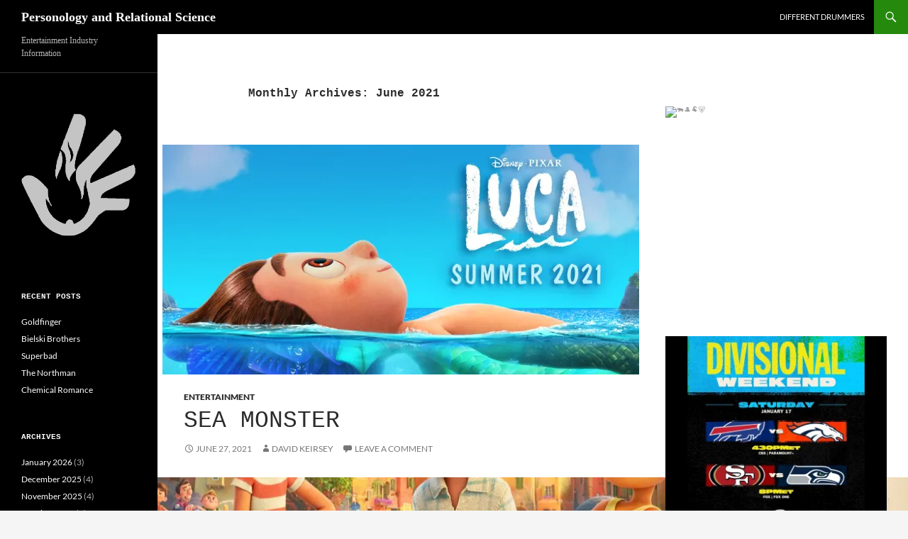

--- FILE ---
content_type: text/html; charset=UTF-8
request_url: https://brainsandcareers.com/2021/06
body_size: 32378
content:
<!DOCTYPE html>
<html lang="en-US">
<head>
	<meta charset="UTF-8">
	<meta name="viewport" content="width=device-width, initial-scale=1.0">
	<title>June 2021 - Personology and Relational Science</title>
	<link rel="profile" href="https://gmpg.org/xfn/11">
	<link rel="pingback" href="https://brainsandcareers.com/xmlrpc.php">
	<meta name='robots' content='noindex, follow' />

	<!-- This site is optimized with the Yoast SEO plugin v26.6 - https://yoast.com/wordpress/plugins/seo/ -->
	<meta property="og:locale" content="en_US" />
	<meta property="og:type" content="website" />
	<meta property="og:title" content="June 2021 - Personology and Relational Science" />
	<meta property="og:url" content="https://brainsandcareers.com/2021/06" />
	<meta property="og:site_name" content="Personology and Relational Science" />
	<meta name="twitter:card" content="summary_large_image" />
	<meta name="twitter:site" content="@Keirseydotcom" />
	<script type="application/ld+json" class="yoast-schema-graph">{"@context":"https://schema.org","@graph":[{"@type":"CollectionPage","@id":"https://brainsandcareers.com/2021/06","url":"https://brainsandcareers.com/2021/06","name":"June 2021 - Personology and Relational Science","isPartOf":{"@id":"http://brainsandcareers.com/#website"},"primaryImageOfPage":{"@id":"https://brainsandcareers.com/2021/06#primaryimage"},"image":{"@id":"https://brainsandcareers.com/2021/06#primaryimage"},"thumbnailUrl":"https://i0.wp.com/brainsandcareers.com/wp-content/uploads/2021/06/151826539_252589293204238_6441342571545128_n-2.jpg?fit=1553%2C574&ssl=1","breadcrumb":{"@id":"https://brainsandcareers.com/2021/06#breadcrumb"},"inLanguage":"en-US"},{"@type":"ImageObject","inLanguage":"en-US","@id":"https://brainsandcareers.com/2021/06#primaryimage","url":"https://i0.wp.com/brainsandcareers.com/wp-content/uploads/2021/06/151826539_252589293204238_6441342571545128_n-2.jpg?fit=1553%2C574&ssl=1","contentUrl":"https://i0.wp.com/brainsandcareers.com/wp-content/uploads/2021/06/151826539_252589293204238_6441342571545128_n-2.jpg?fit=1553%2C574&ssl=1","width":1553,"height":574,"caption":"Luca, Disney+, Pixar Animation Studios, Walt Disney Pictures"},{"@type":"BreadcrumbList","@id":"https://brainsandcareers.com/2021/06#breadcrumb","itemListElement":[{"@type":"ListItem","position":1,"name":"Home","item":"http://brainsandcareers.com/"},{"@type":"ListItem","position":2,"name":"Archives for June 2021"}]},{"@type":"WebSite","@id":"http://brainsandcareers.com/#website","url":"http://brainsandcareers.com/","name":"Personology and Relational Science","description":"Entertainment Industry Information","potentialAction":[{"@type":"SearchAction","target":{"@type":"EntryPoint","urlTemplate":"http://brainsandcareers.com/?s={search_term_string}"},"query-input":{"@type":"PropertyValueSpecification","valueRequired":true,"valueName":"search_term_string"}}],"inLanguage":"en-US"}]}</script>
	<!-- / Yoast SEO plugin. -->


<link rel='dns-prefetch' href='//secure.gravatar.com' />
<link rel='dns-prefetch' href='//stats.wp.com' />
<link rel='preconnect' href='//i0.wp.com' />
<link rel="alternate" type="application/rss+xml" title="Personology and Relational Science &raquo; Feed" href="https://brainsandcareers.com/feed" />
<link rel="alternate" type="application/rss+xml" title="Personology and Relational Science &raquo; Comments Feed" href="https://brainsandcareers.com/comments/feed" />
<style id='wp-img-auto-sizes-contain-inline-css'>
img:is([sizes=auto i],[sizes^="auto," i]){contain-intrinsic-size:3000px 1500px}
/*# sourceURL=wp-img-auto-sizes-contain-inline-css */
</style>
<link rel='stylesheet' id='amazon-default-styles-css' href='https://brainsandcareers.com/wp-content/plugins/amazon-product-in-a-post-plugin/css/amazon-default-plugin-styles.css?ver=1614015058' media='all' />
<link rel='stylesheet' id='amazon-frontend-styles-css' href='https://brainsandcareers.com/wp-content/plugins/amazon-product-in-a-post-plugin/css/amazon-frontend.css?ver=1614015058' media='all' />
<link rel='stylesheet' id='twentyfourteen-jetpack-css' href='https://brainsandcareers.com/wp-content/plugins/jetpack/modules/theme-tools/compat/twentyfourteen.css?ver=15.3.1' media='all' />
<link rel='stylesheet' id='sbi_styles-css' href='https://brainsandcareers.com/wp-content/plugins/instagram-feed-pro/css/sbi-styles.min.css?ver=6.8.1' media='all' />
<style id='wp-emoji-styles-inline-css'>

	img.wp-smiley, img.emoji {
		display: inline !important;
		border: none !important;
		box-shadow: none !important;
		height: 1em !important;
		width: 1em !important;
		margin: 0 0.07em !important;
		vertical-align: -0.1em !important;
		background: none !important;
		padding: 0 !important;
	}
/*# sourceURL=wp-emoji-styles-inline-css */
</style>
<style id='wp-block-library-inline-css'>
:root{--wp-block-synced-color:#7a00df;--wp-block-synced-color--rgb:122,0,223;--wp-bound-block-color:var(--wp-block-synced-color);--wp-editor-canvas-background:#ddd;--wp-admin-theme-color:#007cba;--wp-admin-theme-color--rgb:0,124,186;--wp-admin-theme-color-darker-10:#006ba1;--wp-admin-theme-color-darker-10--rgb:0,107,160.5;--wp-admin-theme-color-darker-20:#005a87;--wp-admin-theme-color-darker-20--rgb:0,90,135;--wp-admin-border-width-focus:2px}@media (min-resolution:192dpi){:root{--wp-admin-border-width-focus:1.5px}}.wp-element-button{cursor:pointer}:root .has-very-light-gray-background-color{background-color:#eee}:root .has-very-dark-gray-background-color{background-color:#313131}:root .has-very-light-gray-color{color:#eee}:root .has-very-dark-gray-color{color:#313131}:root .has-vivid-green-cyan-to-vivid-cyan-blue-gradient-background{background:linear-gradient(135deg,#00d084,#0693e3)}:root .has-purple-crush-gradient-background{background:linear-gradient(135deg,#34e2e4,#4721fb 50%,#ab1dfe)}:root .has-hazy-dawn-gradient-background{background:linear-gradient(135deg,#faaca8,#dad0ec)}:root .has-subdued-olive-gradient-background{background:linear-gradient(135deg,#fafae1,#67a671)}:root .has-atomic-cream-gradient-background{background:linear-gradient(135deg,#fdd79a,#004a59)}:root .has-nightshade-gradient-background{background:linear-gradient(135deg,#330968,#31cdcf)}:root .has-midnight-gradient-background{background:linear-gradient(135deg,#020381,#2874fc)}:root{--wp--preset--font-size--normal:16px;--wp--preset--font-size--huge:42px}.has-regular-font-size{font-size:1em}.has-larger-font-size{font-size:2.625em}.has-normal-font-size{font-size:var(--wp--preset--font-size--normal)}.has-huge-font-size{font-size:var(--wp--preset--font-size--huge)}.has-text-align-center{text-align:center}.has-text-align-left{text-align:left}.has-text-align-right{text-align:right}.has-fit-text{white-space:nowrap!important}#end-resizable-editor-section{display:none}.aligncenter{clear:both}.items-justified-left{justify-content:flex-start}.items-justified-center{justify-content:center}.items-justified-right{justify-content:flex-end}.items-justified-space-between{justify-content:space-between}.screen-reader-text{border:0;clip-path:inset(50%);height:1px;margin:-1px;overflow:hidden;padding:0;position:absolute;width:1px;word-wrap:normal!important}.screen-reader-text:focus{background-color:#ddd;clip-path:none;color:#444;display:block;font-size:1em;height:auto;left:5px;line-height:normal;padding:15px 23px 14px;text-decoration:none;top:5px;width:auto;z-index:100000}html :where(.has-border-color){border-style:solid}html :where([style*=border-top-color]){border-top-style:solid}html :where([style*=border-right-color]){border-right-style:solid}html :where([style*=border-bottom-color]){border-bottom-style:solid}html :where([style*=border-left-color]){border-left-style:solid}html :where([style*=border-width]){border-style:solid}html :where([style*=border-top-width]){border-top-style:solid}html :where([style*=border-right-width]){border-right-style:solid}html :where([style*=border-bottom-width]){border-bottom-style:solid}html :where([style*=border-left-width]){border-left-style:solid}html :where(img[class*=wp-image-]){height:auto;max-width:100%}:where(figure){margin:0 0 1em}html :where(.is-position-sticky){--wp-admin--admin-bar--position-offset:var(--wp-admin--admin-bar--height,0px)}@media screen and (max-width:600px){html :where(.is-position-sticky){--wp-admin--admin-bar--position-offset:0px}}

/*# sourceURL=wp-block-library-inline-css */
</style><style id='wp-block-image-inline-css'>
.wp-block-image>a,.wp-block-image>figure>a{display:inline-block}.wp-block-image img{box-sizing:border-box;height:auto;max-width:100%;vertical-align:bottom}@media not (prefers-reduced-motion){.wp-block-image img.hide{visibility:hidden}.wp-block-image img.show{animation:show-content-image .4s}}.wp-block-image[style*=border-radius] img,.wp-block-image[style*=border-radius]>a{border-radius:inherit}.wp-block-image.has-custom-border img{box-sizing:border-box}.wp-block-image.aligncenter{text-align:center}.wp-block-image.alignfull>a,.wp-block-image.alignwide>a{width:100%}.wp-block-image.alignfull img,.wp-block-image.alignwide img{height:auto;width:100%}.wp-block-image .aligncenter,.wp-block-image .alignleft,.wp-block-image .alignright,.wp-block-image.aligncenter,.wp-block-image.alignleft,.wp-block-image.alignright{display:table}.wp-block-image .aligncenter>figcaption,.wp-block-image .alignleft>figcaption,.wp-block-image .alignright>figcaption,.wp-block-image.aligncenter>figcaption,.wp-block-image.alignleft>figcaption,.wp-block-image.alignright>figcaption{caption-side:bottom;display:table-caption}.wp-block-image .alignleft{float:left;margin:.5em 1em .5em 0}.wp-block-image .alignright{float:right;margin:.5em 0 .5em 1em}.wp-block-image .aligncenter{margin-left:auto;margin-right:auto}.wp-block-image :where(figcaption){margin-bottom:1em;margin-top:.5em}.wp-block-image.is-style-circle-mask img{border-radius:9999px}@supports ((-webkit-mask-image:none) or (mask-image:none)) or (-webkit-mask-image:none){.wp-block-image.is-style-circle-mask img{border-radius:0;-webkit-mask-image:url('data:image/svg+xml;utf8,<svg viewBox="0 0 100 100" xmlns="http://www.w3.org/2000/svg"><circle cx="50" cy="50" r="50"/></svg>');mask-image:url('data:image/svg+xml;utf8,<svg viewBox="0 0 100 100" xmlns="http://www.w3.org/2000/svg"><circle cx="50" cy="50" r="50"/></svg>');mask-mode:alpha;-webkit-mask-position:center;mask-position:center;-webkit-mask-repeat:no-repeat;mask-repeat:no-repeat;-webkit-mask-size:contain;mask-size:contain}}:root :where(.wp-block-image.is-style-rounded img,.wp-block-image .is-style-rounded img){border-radius:9999px}.wp-block-image figure{margin:0}.wp-lightbox-container{display:flex;flex-direction:column;position:relative}.wp-lightbox-container img{cursor:zoom-in}.wp-lightbox-container img:hover+button{opacity:1}.wp-lightbox-container button{align-items:center;backdrop-filter:blur(16px) saturate(180%);background-color:#5a5a5a40;border:none;border-radius:4px;cursor:zoom-in;display:flex;height:20px;justify-content:center;opacity:0;padding:0;position:absolute;right:16px;text-align:center;top:16px;width:20px;z-index:100}@media not (prefers-reduced-motion){.wp-lightbox-container button{transition:opacity .2s ease}}.wp-lightbox-container button:focus-visible{outline:3px auto #5a5a5a40;outline:3px auto -webkit-focus-ring-color;outline-offset:3px}.wp-lightbox-container button:hover{cursor:pointer;opacity:1}.wp-lightbox-container button:focus{opacity:1}.wp-lightbox-container button:focus,.wp-lightbox-container button:hover,.wp-lightbox-container button:not(:hover):not(:active):not(.has-background){background-color:#5a5a5a40;border:none}.wp-lightbox-overlay{box-sizing:border-box;cursor:zoom-out;height:100vh;left:0;overflow:hidden;position:fixed;top:0;visibility:hidden;width:100%;z-index:100000}.wp-lightbox-overlay .close-button{align-items:center;cursor:pointer;display:flex;justify-content:center;min-height:40px;min-width:40px;padding:0;position:absolute;right:calc(env(safe-area-inset-right) + 16px);top:calc(env(safe-area-inset-top) + 16px);z-index:5000000}.wp-lightbox-overlay .close-button:focus,.wp-lightbox-overlay .close-button:hover,.wp-lightbox-overlay .close-button:not(:hover):not(:active):not(.has-background){background:none;border:none}.wp-lightbox-overlay .lightbox-image-container{height:var(--wp--lightbox-container-height);left:50%;overflow:hidden;position:absolute;top:50%;transform:translate(-50%,-50%);transform-origin:top left;width:var(--wp--lightbox-container-width);z-index:9999999999}.wp-lightbox-overlay .wp-block-image{align-items:center;box-sizing:border-box;display:flex;height:100%;justify-content:center;margin:0;position:relative;transform-origin:0 0;width:100%;z-index:3000000}.wp-lightbox-overlay .wp-block-image img{height:var(--wp--lightbox-image-height);min-height:var(--wp--lightbox-image-height);min-width:var(--wp--lightbox-image-width);width:var(--wp--lightbox-image-width)}.wp-lightbox-overlay .wp-block-image figcaption{display:none}.wp-lightbox-overlay button{background:none;border:none}.wp-lightbox-overlay .scrim{background-color:#fff;height:100%;opacity:.9;position:absolute;width:100%;z-index:2000000}.wp-lightbox-overlay.active{visibility:visible}@media not (prefers-reduced-motion){.wp-lightbox-overlay.active{animation:turn-on-visibility .25s both}.wp-lightbox-overlay.active img{animation:turn-on-visibility .35s both}.wp-lightbox-overlay.show-closing-animation:not(.active){animation:turn-off-visibility .35s both}.wp-lightbox-overlay.show-closing-animation:not(.active) img{animation:turn-off-visibility .25s both}.wp-lightbox-overlay.zoom.active{animation:none;opacity:1;visibility:visible}.wp-lightbox-overlay.zoom.active .lightbox-image-container{animation:lightbox-zoom-in .4s}.wp-lightbox-overlay.zoom.active .lightbox-image-container img{animation:none}.wp-lightbox-overlay.zoom.active .scrim{animation:turn-on-visibility .4s forwards}.wp-lightbox-overlay.zoom.show-closing-animation:not(.active){animation:none}.wp-lightbox-overlay.zoom.show-closing-animation:not(.active) .lightbox-image-container{animation:lightbox-zoom-out .4s}.wp-lightbox-overlay.zoom.show-closing-animation:not(.active) .lightbox-image-container img{animation:none}.wp-lightbox-overlay.zoom.show-closing-animation:not(.active) .scrim{animation:turn-off-visibility .4s forwards}}@keyframes show-content-image{0%{visibility:hidden}99%{visibility:hidden}to{visibility:visible}}@keyframes turn-on-visibility{0%{opacity:0}to{opacity:1}}@keyframes turn-off-visibility{0%{opacity:1;visibility:visible}99%{opacity:0;visibility:visible}to{opacity:0;visibility:hidden}}@keyframes lightbox-zoom-in{0%{transform:translate(calc((-100vw + var(--wp--lightbox-scrollbar-width))/2 + var(--wp--lightbox-initial-left-position)),calc(-50vh + var(--wp--lightbox-initial-top-position))) scale(var(--wp--lightbox-scale))}to{transform:translate(-50%,-50%) scale(1)}}@keyframes lightbox-zoom-out{0%{transform:translate(-50%,-50%) scale(1);visibility:visible}99%{visibility:visible}to{transform:translate(calc((-100vw + var(--wp--lightbox-scrollbar-width))/2 + var(--wp--lightbox-initial-left-position)),calc(-50vh + var(--wp--lightbox-initial-top-position))) scale(var(--wp--lightbox-scale));visibility:hidden}}
/*# sourceURL=https://brainsandcareers.com/wp-includes/blocks/image/style.min.css */
</style>
<style id='wp-block-image-theme-inline-css'>
:root :where(.wp-block-image figcaption){color:#555;font-size:13px;text-align:center}.is-dark-theme :root :where(.wp-block-image figcaption){color:#ffffffa6}.wp-block-image{margin:0 0 1em}
/*# sourceURL=https://brainsandcareers.com/wp-includes/blocks/image/theme.min.css */
</style>
<style id='wp-block-paragraph-inline-css'>
.is-small-text{font-size:.875em}.is-regular-text{font-size:1em}.is-large-text{font-size:2.25em}.is-larger-text{font-size:3em}.has-drop-cap:not(:focus):first-letter{float:left;font-size:8.4em;font-style:normal;font-weight:100;line-height:.68;margin:.05em .1em 0 0;text-transform:uppercase}body.rtl .has-drop-cap:not(:focus):first-letter{float:none;margin-left:.1em}p.has-drop-cap.has-background{overflow:hidden}:root :where(p.has-background){padding:1.25em 2.375em}:where(p.has-text-color:not(.has-link-color)) a{color:inherit}p.has-text-align-left[style*="writing-mode:vertical-lr"],p.has-text-align-right[style*="writing-mode:vertical-rl"]{rotate:180deg}
/*# sourceURL=https://brainsandcareers.com/wp-includes/blocks/paragraph/style.min.css */
</style>
<style id='wp-block-separator-inline-css'>
@charset "UTF-8";.wp-block-separator{border:none;border-top:2px solid}:root :where(.wp-block-separator.is-style-dots){height:auto;line-height:1;text-align:center}:root :where(.wp-block-separator.is-style-dots):before{color:currentColor;content:"···";font-family:serif;font-size:1.5em;letter-spacing:2em;padding-left:2em}.wp-block-separator.is-style-dots{background:none!important;border:none!important}
/*# sourceURL=https://brainsandcareers.com/wp-includes/blocks/separator/style.min.css */
</style>
<style id='wp-block-separator-theme-inline-css'>
.wp-block-separator.has-css-opacity{opacity:.4}.wp-block-separator{border:none;border-bottom:2px solid;margin-left:auto;margin-right:auto}.wp-block-separator.has-alpha-channel-opacity{opacity:1}.wp-block-separator:not(.is-style-wide):not(.is-style-dots){width:100px}.wp-block-separator.has-background:not(.is-style-dots){border-bottom:none;height:1px}.wp-block-separator.has-background:not(.is-style-wide):not(.is-style-dots){height:2px}
/*# sourceURL=https://brainsandcareers.com/wp-includes/blocks/separator/theme.min.css */
</style>
<style id='global-styles-inline-css'>
:root{--wp--preset--aspect-ratio--square: 1;--wp--preset--aspect-ratio--4-3: 4/3;--wp--preset--aspect-ratio--3-4: 3/4;--wp--preset--aspect-ratio--3-2: 3/2;--wp--preset--aspect-ratio--2-3: 2/3;--wp--preset--aspect-ratio--16-9: 16/9;--wp--preset--aspect-ratio--9-16: 9/16;--wp--preset--color--black: #000;--wp--preset--color--cyan-bluish-gray: #abb8c3;--wp--preset--color--white: #fff;--wp--preset--color--pale-pink: #f78da7;--wp--preset--color--vivid-red: #cf2e2e;--wp--preset--color--luminous-vivid-orange: #ff6900;--wp--preset--color--luminous-vivid-amber: #fcb900;--wp--preset--color--light-green-cyan: #7bdcb5;--wp--preset--color--vivid-green-cyan: #00d084;--wp--preset--color--pale-cyan-blue: #8ed1fc;--wp--preset--color--vivid-cyan-blue: #0693e3;--wp--preset--color--vivid-purple: #9b51e0;--wp--preset--color--green: #24890d;--wp--preset--color--dark-gray: #2b2b2b;--wp--preset--color--medium-gray: #767676;--wp--preset--color--light-gray: #f5f5f5;--wp--preset--gradient--vivid-cyan-blue-to-vivid-purple: linear-gradient(135deg,rgb(6,147,227) 0%,rgb(155,81,224) 100%);--wp--preset--gradient--light-green-cyan-to-vivid-green-cyan: linear-gradient(135deg,rgb(122,220,180) 0%,rgb(0,208,130) 100%);--wp--preset--gradient--luminous-vivid-amber-to-luminous-vivid-orange: linear-gradient(135deg,rgb(252,185,0) 0%,rgb(255,105,0) 100%);--wp--preset--gradient--luminous-vivid-orange-to-vivid-red: linear-gradient(135deg,rgb(255,105,0) 0%,rgb(207,46,46) 100%);--wp--preset--gradient--very-light-gray-to-cyan-bluish-gray: linear-gradient(135deg,rgb(238,238,238) 0%,rgb(169,184,195) 100%);--wp--preset--gradient--cool-to-warm-spectrum: linear-gradient(135deg,rgb(74,234,220) 0%,rgb(151,120,209) 20%,rgb(207,42,186) 40%,rgb(238,44,130) 60%,rgb(251,105,98) 80%,rgb(254,248,76) 100%);--wp--preset--gradient--blush-light-purple: linear-gradient(135deg,rgb(255,206,236) 0%,rgb(152,150,240) 100%);--wp--preset--gradient--blush-bordeaux: linear-gradient(135deg,rgb(254,205,165) 0%,rgb(254,45,45) 50%,rgb(107,0,62) 100%);--wp--preset--gradient--luminous-dusk: linear-gradient(135deg,rgb(255,203,112) 0%,rgb(199,81,192) 50%,rgb(65,88,208) 100%);--wp--preset--gradient--pale-ocean: linear-gradient(135deg,rgb(255,245,203) 0%,rgb(182,227,212) 50%,rgb(51,167,181) 100%);--wp--preset--gradient--electric-grass: linear-gradient(135deg,rgb(202,248,128) 0%,rgb(113,206,126) 100%);--wp--preset--gradient--midnight: linear-gradient(135deg,rgb(2,3,129) 0%,rgb(40,116,252) 100%);--wp--preset--font-size--small: 13px;--wp--preset--font-size--medium: 20px;--wp--preset--font-size--large: 36px;--wp--preset--font-size--x-large: 42px;--wp--preset--spacing--20: 0.44rem;--wp--preset--spacing--30: 0.67rem;--wp--preset--spacing--40: 1rem;--wp--preset--spacing--50: 1.5rem;--wp--preset--spacing--60: 2.25rem;--wp--preset--spacing--70: 3.38rem;--wp--preset--spacing--80: 5.06rem;--wp--preset--shadow--natural: 6px 6px 9px rgba(0, 0, 0, 0.2);--wp--preset--shadow--deep: 12px 12px 50px rgba(0, 0, 0, 0.4);--wp--preset--shadow--sharp: 6px 6px 0px rgba(0, 0, 0, 0.2);--wp--preset--shadow--outlined: 6px 6px 0px -3px rgb(255, 255, 255), 6px 6px rgb(0, 0, 0);--wp--preset--shadow--crisp: 6px 6px 0px rgb(0, 0, 0);}:where(.is-layout-flex){gap: 0.5em;}:where(.is-layout-grid){gap: 0.5em;}body .is-layout-flex{display: flex;}.is-layout-flex{flex-wrap: wrap;align-items: center;}.is-layout-flex > :is(*, div){margin: 0;}body .is-layout-grid{display: grid;}.is-layout-grid > :is(*, div){margin: 0;}:where(.wp-block-columns.is-layout-flex){gap: 2em;}:where(.wp-block-columns.is-layout-grid){gap: 2em;}:where(.wp-block-post-template.is-layout-flex){gap: 1.25em;}:where(.wp-block-post-template.is-layout-grid){gap: 1.25em;}.has-black-color{color: var(--wp--preset--color--black) !important;}.has-cyan-bluish-gray-color{color: var(--wp--preset--color--cyan-bluish-gray) !important;}.has-white-color{color: var(--wp--preset--color--white) !important;}.has-pale-pink-color{color: var(--wp--preset--color--pale-pink) !important;}.has-vivid-red-color{color: var(--wp--preset--color--vivid-red) !important;}.has-luminous-vivid-orange-color{color: var(--wp--preset--color--luminous-vivid-orange) !important;}.has-luminous-vivid-amber-color{color: var(--wp--preset--color--luminous-vivid-amber) !important;}.has-light-green-cyan-color{color: var(--wp--preset--color--light-green-cyan) !important;}.has-vivid-green-cyan-color{color: var(--wp--preset--color--vivid-green-cyan) !important;}.has-pale-cyan-blue-color{color: var(--wp--preset--color--pale-cyan-blue) !important;}.has-vivid-cyan-blue-color{color: var(--wp--preset--color--vivid-cyan-blue) !important;}.has-vivid-purple-color{color: var(--wp--preset--color--vivid-purple) !important;}.has-black-background-color{background-color: var(--wp--preset--color--black) !important;}.has-cyan-bluish-gray-background-color{background-color: var(--wp--preset--color--cyan-bluish-gray) !important;}.has-white-background-color{background-color: var(--wp--preset--color--white) !important;}.has-pale-pink-background-color{background-color: var(--wp--preset--color--pale-pink) !important;}.has-vivid-red-background-color{background-color: var(--wp--preset--color--vivid-red) !important;}.has-luminous-vivid-orange-background-color{background-color: var(--wp--preset--color--luminous-vivid-orange) !important;}.has-luminous-vivid-amber-background-color{background-color: var(--wp--preset--color--luminous-vivid-amber) !important;}.has-light-green-cyan-background-color{background-color: var(--wp--preset--color--light-green-cyan) !important;}.has-vivid-green-cyan-background-color{background-color: var(--wp--preset--color--vivid-green-cyan) !important;}.has-pale-cyan-blue-background-color{background-color: var(--wp--preset--color--pale-cyan-blue) !important;}.has-vivid-cyan-blue-background-color{background-color: var(--wp--preset--color--vivid-cyan-blue) !important;}.has-vivid-purple-background-color{background-color: var(--wp--preset--color--vivid-purple) !important;}.has-black-border-color{border-color: var(--wp--preset--color--black) !important;}.has-cyan-bluish-gray-border-color{border-color: var(--wp--preset--color--cyan-bluish-gray) !important;}.has-white-border-color{border-color: var(--wp--preset--color--white) !important;}.has-pale-pink-border-color{border-color: var(--wp--preset--color--pale-pink) !important;}.has-vivid-red-border-color{border-color: var(--wp--preset--color--vivid-red) !important;}.has-luminous-vivid-orange-border-color{border-color: var(--wp--preset--color--luminous-vivid-orange) !important;}.has-luminous-vivid-amber-border-color{border-color: var(--wp--preset--color--luminous-vivid-amber) !important;}.has-light-green-cyan-border-color{border-color: var(--wp--preset--color--light-green-cyan) !important;}.has-vivid-green-cyan-border-color{border-color: var(--wp--preset--color--vivid-green-cyan) !important;}.has-pale-cyan-blue-border-color{border-color: var(--wp--preset--color--pale-cyan-blue) !important;}.has-vivid-cyan-blue-border-color{border-color: var(--wp--preset--color--vivid-cyan-blue) !important;}.has-vivid-purple-border-color{border-color: var(--wp--preset--color--vivid-purple) !important;}.has-vivid-cyan-blue-to-vivid-purple-gradient-background{background: var(--wp--preset--gradient--vivid-cyan-blue-to-vivid-purple) !important;}.has-light-green-cyan-to-vivid-green-cyan-gradient-background{background: var(--wp--preset--gradient--light-green-cyan-to-vivid-green-cyan) !important;}.has-luminous-vivid-amber-to-luminous-vivid-orange-gradient-background{background: var(--wp--preset--gradient--luminous-vivid-amber-to-luminous-vivid-orange) !important;}.has-luminous-vivid-orange-to-vivid-red-gradient-background{background: var(--wp--preset--gradient--luminous-vivid-orange-to-vivid-red) !important;}.has-very-light-gray-to-cyan-bluish-gray-gradient-background{background: var(--wp--preset--gradient--very-light-gray-to-cyan-bluish-gray) !important;}.has-cool-to-warm-spectrum-gradient-background{background: var(--wp--preset--gradient--cool-to-warm-spectrum) !important;}.has-blush-light-purple-gradient-background{background: var(--wp--preset--gradient--blush-light-purple) !important;}.has-blush-bordeaux-gradient-background{background: var(--wp--preset--gradient--blush-bordeaux) !important;}.has-luminous-dusk-gradient-background{background: var(--wp--preset--gradient--luminous-dusk) !important;}.has-pale-ocean-gradient-background{background: var(--wp--preset--gradient--pale-ocean) !important;}.has-electric-grass-gradient-background{background: var(--wp--preset--gradient--electric-grass) !important;}.has-midnight-gradient-background{background: var(--wp--preset--gradient--midnight) !important;}.has-small-font-size{font-size: var(--wp--preset--font-size--small) !important;}.has-medium-font-size{font-size: var(--wp--preset--font-size--medium) !important;}.has-large-font-size{font-size: var(--wp--preset--font-size--large) !important;}.has-x-large-font-size{font-size: var(--wp--preset--font-size--x-large) !important;}
/*# sourceURL=global-styles-inline-css */
</style>

<style id='classic-theme-styles-inline-css'>
/*! This file is auto-generated */
.wp-block-button__link{color:#fff;background-color:#32373c;border-radius:9999px;box-shadow:none;text-decoration:none;padding:calc(.667em + 2px) calc(1.333em + 2px);font-size:1.125em}.wp-block-file__button{background:#32373c;color:#fff;text-decoration:none}
/*# sourceURL=/wp-includes/css/classic-themes.min.css */
</style>
<link rel='stylesheet' id='wp-imageviewer-css' href='https://brainsandcareers.com/wp-content/plugins/wp-imageviewer/imageviewer/iv-viewer.css?ver=2.0.6' media='screen' />
<link rel='stylesheet' id='awb-css' href='https://brainsandcareers.com/wp-content/plugins/advanced-backgrounds/assets/awb/awb.min.css?ver=1.12.8' media='all' />
<link rel='stylesheet' id='chld_thm_cfg_parent-css' href='https://brainsandcareers.com/wp-content/themes/twentyfourteen/style.css?ver=6.9' media='all' />
<link rel='stylesheet' id='twentyfourteen-lato-css' href='https://brainsandcareers.com/wp-content/themes/twentyfourteen/fonts/font-lato.css?ver=20230328' media='all' />
<link rel='stylesheet' id='genericons-css' href='https://brainsandcareers.com/wp-content/plugins/jetpack/_inc/genericons/genericons/genericons.css?ver=3.1' media='all' />
<link rel='stylesheet' id='twentyfourteen-style-css' href='https://brainsandcareers.com/wp-content/themes/twentyfourteen-child/style.css?ver=1.7.1462391198' media='all' />
<link rel='stylesheet' id='twentyfourteen-block-style-css' href='https://brainsandcareers.com/wp-content/themes/twentyfourteen/css/blocks.css?ver=20250715' media='all' />
<link rel='stylesheet' id='amazon-lightbox-css' href='https://brainsandcareers.com/wp-content/plugins/amazon-product-in-a-post-plugin/css/amazon-lightbox.css?ver=1614015058' media='all' />
<script id="jquery-core-js-extra">
var appipTemplates = {"templates":[{"location":"core","name":"Default","ID":"default"},{"location":"product","name":"Amazon Layout","ID":"amazon-layout"},{"location":"products","name":"Alternate","ID":"fluffy"},{"location":"product","name":"Dark","ID":"dark"},{"location":"product","name":"Dark: Image Right","ID":"dark-reversed"},{"location":"product","name":"Dark: Image Top","ID":"dark-image-top"},{"location":"product","name":"Light","ID":"light"},{"location":"product","name":"Light: Image Right","ID":"light-reversed"},{"location":"product","name":"Light: Image Top","ID":"light-image-top"},{"location":"search","name":"Grid Layout","ID":"grid"}]};
//# sourceURL=jquery-core-js-extra
</script>
<script src="https://brainsandcareers.com/wp-includes/js/jquery/jquery.min.js?ver=3.7.1" id="jquery-core-js"></script>
<script src="https://brainsandcareers.com/wp-includes/js/jquery/jquery-migrate.min.js?ver=3.4.1" id="jquery-migrate-js"></script>
<script id="sbi_scripts-js-extra">
var sb_instagram_js_options = {"font_method":"svg","resized_url":"https://brainsandcareers.com/wp-content/uploads/sb-instagram-feed-images/","placeholder":"https://brainsandcareers.com/wp-content/plugins/instagram-feed-pro/img/placeholder.png","br_adjust":"1"};
var sbiTranslations = {"share":"Share"};
//# sourceURL=sbi_scripts-js-extra
</script>
<script src="https://brainsandcareers.com/wp-content/plugins/instagram-feed-pro/js/sbi-scripts.min.js?ver=6.8.1" id="sbi_scripts-js"></script>
<script src="https://brainsandcareers.com/wp-content/themes/twentyfourteen/js/functions.js?ver=20250729" id="twentyfourteen-script-js" defer data-wp-strategy="defer"></script>
<script src="https://brainsandcareers.com/wp-content/plugins/amazon-product-in-a-post-plugin/js/amazon-lightbox.js?ver=1614015059" id="amazon-lightbox-js"></script>
<link rel="https://api.w.org/" href="https://brainsandcareers.com/wp-json/" /><link rel="EditURI" type="application/rsd+xml" title="RSD" href="https://brainsandcareers.com/xmlrpc.php?rsd" />
<meta name="generator" content="WordPress 6.9" />
	<style>img#wpstats{display:none}</style>
		<link rel="icon" href="https://i0.wp.com/brainsandcareers.com/wp-content/uploads/2016/04/cropped-Keirsey_logo_2-copy.png?fit=32%2C32&#038;ssl=1" sizes="32x32" />
<link rel="icon" href="https://i0.wp.com/brainsandcareers.com/wp-content/uploads/2016/04/cropped-Keirsey_logo_2-copy.png?fit=192%2C192&#038;ssl=1" sizes="192x192" />
<link rel="apple-touch-icon" href="https://i0.wp.com/brainsandcareers.com/wp-content/uploads/2016/04/cropped-Keirsey_logo_2-copy.png?fit=180%2C180&#038;ssl=1" />
<meta name="msapplication-TileImage" content="https://i0.wp.com/brainsandcareers.com/wp-content/uploads/2016/04/cropped-Keirsey_logo_2-copy.png?fit=270%2C270&#038;ssl=1" />
		<style id="wp-custom-css">
			/*
Welcome to Custom CSS!

To learn how this works, see http://wp.me/PEmnE-Bt
*/
blockquote {
	font-weight: bold;
}
.site {

background-color: #fff;
max-width: 100%;
position: relative;
}
.site-header {

background-color: #000;
max-width: 100%;
position: relative;
width: 100%;
z-index: 4;
}
.site-content .entry-header, .site-content .entry-content, .site-content .entry-summary, .site-content .entry-meta, .page-content {
    max-width: 100%;
    margin-right: 0;
}
img{width:100%}


img.twitter {width:72px; height:72px}
img.image {width:400px}
img.quotes {width:40px; height:30px}
img.GSproductions {width:200px;}
img.banner {width:500px}
img.magazine {width:450px; margin: auto}
img.funko {width:300px}
img.gq {width:289px}
img.driver {width:400px}
img.dracul {width:201px}
img.jekyll {width:297px}
img.landscape {width:550px}
img.landscape2 {width:540px}
img.leo {width:193px}
img.margo {width:350px}
img.margo2 {width:375px}
img.rebel {width:283px}
img.emma {width:446px}
img.hemsworth {width:270px}
img.kingdom {width:332px}
img.seyfried {width:367px}
img.glamour {width:410px}
img.elle {width:432px}
img.queens {width:440px}
img.seyfried {width:394px}
img.hendricks {width:320px}
img.umbrella {width:258px}
img.epstein {width:175px}
img.demi {width:431px}
img.carell {width:250px}
img.foxx {width:500px}
img.JGL {width:700px}
img.quotes {width:29px}
img.logo {width:200%}		</style>
			<!-- Fonts Plugin CSS - https://fontsplugin.com/ -->
	<style>
		:root {
--font-headings: Courier New, Courier, Lucida Sans Typewriter, Lucida Typewriter, monospace;
}
#site-title, .site-title, #site-title a, .site-title a, .entry-title, .entry-title a, h1, h2, h3, h4, h5, h6, .widget-title, .elementor-heading-title {
font-family: Courier New, Courier, Lucida Sans Typewriter, Lucida Typewriter, monospace;
 }
#site-title, .site-title, #site-title a, .site-title a, #site-logo, #site-logo a, #logo, #logo a, .logo, .logo a, .wp-block-site-title, .wp-block-site-title a {
font-family: Georgia, Times, Times New Roman, serif;
 }
#site-description, .site-description, #site-tagline, .site-tagline, .wp-block-site-tagline {
font-family: Palatino, Palatino Linotype, Palatino LT STD, Book Antiqua, Georgia, serif;
 }
	</style>
	<!-- Fonts Plugin CSS -->
	<link rel='stylesheet' id='jetpack-swiper-library-css' href='https://brainsandcareers.com/wp-content/plugins/jetpack/_inc/blocks/swiper.css?ver=15.3.1' media='all' />
<link rel='stylesheet' id='jetpack-carousel-css' href='https://brainsandcareers.com/wp-content/plugins/jetpack/modules/carousel/jetpack-carousel.css?ver=15.3.1' media='all' />
</head>

<body class="archive date wp-embed-responsive wp-theme-twentyfourteen wp-child-theme-twentyfourteen-child group-blog masthead-fixed list-view">
<a class="screen-reader-text skip-link" href="#content">
	Skip to content</a>
<div id="page" class="hfeed site">
		
	<header id="masthead" class="site-header">
		<div class="header-main">
							<h1 class="site-title"><a href="https://brainsandcareers.com/" rel="home" >Personology and Relational Science</a></h1>
			
			<div class="search-toggle">
				<a href="#search-container" class="screen-reader-text" aria-expanded="false" aria-controls="search-container">
					Search				</a>
			</div>

			<nav id="primary-navigation" class="site-navigation primary-navigation">
				<button class="menu-toggle">Primary Menu</button>
				<div id="primary-menu" class="nav-menu"><ul>
<li class="page_item page-item-7"><a href="https://brainsandcareers.com/about">Different Drummers</a></li>
</ul></div>
			</nav>
		</div>

		<div id="search-container" class="search-box-wrapper hide">
			<div class="search-box">
				<form role="search" method="get" class="search-form" action="https://brainsandcareers.com/">
				<label>
					<span class="screen-reader-text">Search for:</span>
					<input type="search" class="search-field" placeholder="Search &hellip;" value="" name="s" />
				</label>
				<input type="submit" class="search-submit" value="Search" />
			</form>			</div>
		</div>
	</header><!-- #masthead -->

	<div id="main" class="site-main">

	<section id="primary" class="content-area">
		<div id="content" class="site-content" role="main">

			
			<header class="page-header">
				<h1 class="page-title">
					Monthly Archives: June 2021				</h1>
			</header><!-- .page-header -->

				
<article id="post-75908" class="post-75908 post type-post status-publish format-standard has-post-thumbnail hentry category-entertainment tag-andrea-warren tag-catherine-apple tag-dan-romer tag-daniel-lopez-munoz tag-daniela-strijleva tag-david-juan-bianchi tag-deanna-marsigliese tag-disney-2 tag-don-shank tag-elisa-gabrielli tag-emma-berman tag-enrico-casarosa tag-francesca-fanti tag-giacomo-gianniotti tag-gino-dacampo tag-gino-la-monica tag-jack-dylan-grazer tag-jacob-tremblay tag-jason-hudak tag-jennifer-chang tag-jesse-andrews tag-jim-gaffigan tag-jim-pirri tag-jonathan-nichols tag-josh-holtsclaw tag-kevin-reher tag-kim-white tag-kiri-hart tag-krissy-cababa tag-laura-phillips tag-lorenzo-crisci tag-luca tag-marco-barricelli tag-marina-massironi tag-maya-rudolph tag-mike-jones tag-mimi-maynard tag-natalie-lyon tag-niketa-roman tag-paul-abadilla tag-pete-docter tag-peter-sohn tag-pixar-animation-studios tag-sacha-baron-cohen tag-sandy-martin tag-saverio-raimondo tag-simon-stephenson tag-walt-disney-pictures tag-william-reusch">
	
	<a class="post-thumbnail" href="https://brainsandcareers.com/luca" aria-hidden="true">
			<img width="672" height="372" src="https://i0.wp.com/brainsandcareers.com/wp-content/uploads/2021/06/151826539_252589293204238_6441342571545128_n-2.jpg?resize=672%2C372&amp;ssl=1" class="attachment-post-thumbnail size-post-thumbnail wp-post-image" alt="Sea Monster" decoding="async" fetchpriority="high" srcset="https://i0.wp.com/brainsandcareers.com/wp-content/uploads/2021/06/151826539_252589293204238_6441342571545128_n-2.jpg?resize=672%2C372&amp;ssl=1 672w, https://i0.wp.com/brainsandcareers.com/wp-content/uploads/2021/06/151826539_252589293204238_6441342571545128_n-2.jpg?resize=1038%2C574&amp;ssl=1 1038w, https://i0.wp.com/brainsandcareers.com/wp-content/uploads/2021/06/151826539_252589293204238_6441342571545128_n-2.jpg?zoom=2&amp;resize=672%2C372 1344w" sizes="(max-width: 672px) 100vw, 672px" data-attachment-id="76799" data-permalink="https://brainsandcareers.com/luca/151826539_252589293204238_6441342571545128_n-2" data-orig-file="https://i0.wp.com/brainsandcareers.com/wp-content/uploads/2021/06/151826539_252589293204238_6441342571545128_n-2.jpg?fit=1553%2C574&amp;ssl=1" data-orig-size="1553,574" data-comments-opened="1" data-image-meta="{&quot;aperture&quot;:&quot;0&quot;,&quot;credit&quot;:&quot;&quot;,&quot;camera&quot;:&quot;&quot;,&quot;caption&quot;:&quot;&quot;,&quot;created_timestamp&quot;:&quot;0&quot;,&quot;copyright&quot;:&quot;&quot;,&quot;focal_length&quot;:&quot;0&quot;,&quot;iso&quot;:&quot;0&quot;,&quot;shutter_speed&quot;:&quot;0&quot;,&quot;title&quot;:&quot;&quot;,&quot;orientation&quot;:&quot;0&quot;}" data-image-title="151826539_252589293204238_6441342571545128_n" data-image-description="&lt;p&gt;Luca, Disney+, Pixar Animation Studios, Walt Disney Pictures&lt;/p&gt;
" data-image-caption="" data-medium-file="https://i0.wp.com/brainsandcareers.com/wp-content/uploads/2021/06/151826539_252589293204238_6441342571545128_n-2.jpg?fit=300%2C111&amp;ssl=1" data-large-file="https://i0.wp.com/brainsandcareers.com/wp-content/uploads/2021/06/151826539_252589293204238_6441342571545128_n-2.jpg?fit=474%2C175&amp;ssl=1" />	</a>

			
	<header class="entry-header">
				<div class="entry-meta">
			<span class="cat-links"><a href="https://brainsandcareers.com/category/entertainment" rel="category tag">Entertainment</a></span>
		</div>
			<h1 class="entry-title"><a href="https://brainsandcareers.com/luca" rel="bookmark">Sea Monster</a></h1>
		<div class="entry-meta">
			<span class="entry-date"><a href="https://brainsandcareers.com/luca" rel="bookmark"><time class="entry-date" datetime="2021-06-27T16:20:21-07:00">June 27, 2021</time></a></span> <span class="byline"><span class="author vcard"><a class="url fn n" href="https://brainsandcareers.com/author/edgeoforder7" rel="author">David Keirsey</a></span></span>			<span class="comments-link"><a href="https://brainsandcareers.com/luca#respond">Leave a comment</a></span>
						</div><!-- .entry-meta -->
	</header><!-- .entry-header -->

		<div class="entry-content">
		
<div class="wp-block-nk-awb nk-awb alignfull nk-awb-fullheight nk-awb-content-valign-center is-layout-constrained wp-block-nk-awb-is-layout-constrained"><div class="nk-awb-wrap" data-awb-type="image" data-awb-image-background-size="cover" data-awb-image-background-position="52% 47%" data-awb-parallax="scroll" data-awb-parallax-speed="0.5" data-awb-parallax-mobile="true"><div class="nk-awb-inner"><img decoding="async" data-attachment-id="76784" data-permalink="https://brainsandcareers.com/luca/180089919_294988132297687_7944222321409217854_n" data-orig-file="https://i0.wp.com/brainsandcareers.com/wp-content/uploads/2021/06/180089919_294988132297687_7944222321409217854_n.jpg?fit=1638%2C2048&amp;ssl=1" data-orig-size="1638,2048" data-comments-opened="1" data-image-meta="{&quot;aperture&quot;:&quot;0&quot;,&quot;credit&quot;:&quot;&quot;,&quot;camera&quot;:&quot;&quot;,&quot;caption&quot;:&quot;&quot;,&quot;created_timestamp&quot;:&quot;0&quot;,&quot;copyright&quot;:&quot;&quot;,&quot;focal_length&quot;:&quot;0&quot;,&quot;iso&quot;:&quot;0&quot;,&quot;shutter_speed&quot;:&quot;0&quot;,&quot;title&quot;:&quot;&quot;,&quot;orientation&quot;:&quot;0&quot;}" data-image-title="180089919_294988132297687_7944222321409217854_n" data-image-description="" data-image-caption="" data-medium-file="https://i0.wp.com/brainsandcareers.com/wp-content/uploads/2021/06/180089919_294988132297687_7944222321409217854_n.jpg?fit=240%2C300&amp;ssl=1" data-large-file="https://i0.wp.com/brainsandcareers.com/wp-content/uploads/2021/06/180089919_294988132297687_7944222321409217854_n.jpg?fit=474%2C593&amp;ssl=1" src="https://i0.wp.com/brainsandcareers.com/wp-content/uploads/2021/06/180089919_294988132297687_7944222321409217854_n.jpg?fit=1638%2C2048" class="wp-image-76784 jarallax-img" width="1638" height="2048" srcset="https://i0.wp.com/brainsandcareers.com/wp-content/uploads/2021/06/180089919_294988132297687_7944222321409217854_n.jpg?w=1638&amp;ssl=1 1638w, https://i0.wp.com/brainsandcareers.com/wp-content/uploads/2021/06/180089919_294988132297687_7944222321409217854_n.jpg?resize=240%2C300&amp;ssl=1 240w, https://i0.wp.com/brainsandcareers.com/wp-content/uploads/2021/06/180089919_294988132297687_7944222321409217854_n.jpg?resize=819%2C1024&amp;ssl=1 819w, https://i0.wp.com/brainsandcareers.com/wp-content/uploads/2021/06/180089919_294988132297687_7944222321409217854_n.jpg?resize=1229%2C1536&amp;ssl=1 1229w, https://i0.wp.com/brainsandcareers.com/wp-content/uploads/2021/06/180089919_294988132297687_7944222321409217854_n.jpg?resize=500%2C625&amp;ssl=1 500w, https://i0.wp.com/brainsandcareers.com/wp-content/uploads/2021/06/180089919_294988132297687_7944222321409217854_n.jpg?resize=800%2C1000&amp;ssl=1 800w, https://i0.wp.com/brainsandcareers.com/wp-content/uploads/2021/06/180089919_294988132297687_7944222321409217854_n.jpg?resize=1280%2C1600&amp;ssl=1 1280w, https://i0.wp.com/brainsandcareers.com/wp-content/uploads/2021/06/180089919_294988132297687_7944222321409217854_n.jpg?w=948 948w, https://i0.wp.com/brainsandcareers.com/wp-content/uploads/2021/06/180089919_294988132297687_7944222321409217854_n.jpg?w=1422 1422w" sizes="(max-width: 474px) 100vw, 474px" /></div></div></div>



<p class="has-large-font-size"><a href="http://disneyplus.com">Disney+</a> original film <a href="https://www.disneyplus.com/movies/luca/7K1HyQ6Hl16P?gclid=Cj0KCQjwweyFBhDvARIsAA67M70-il3CkWn_rxckeQz8Gy6AkresZqhMZHktQGX9xJdGWMu9PYPOPhoaAi7XEALw_wcB&amp;gclsrc=aw.ds">Luca</a> dropped Friday June 18th, 2021.</p>



<div class="wp-block-image"><figure class="alignleft size-large"><img data-recalc-dims="1" decoding="async" width="72" height="72" data-attachment-id="76523" data-permalink="https://brainsandcareers.com/luca/disney_pixarluca_luca_2021" data-orig-file="https://i0.wp.com/brainsandcareers.com/wp-content/uploads/2021/06/Disney_PixarLuca_Luca_2021.png?fit=72%2C72&amp;ssl=1" data-orig-size="72,72" data-comments-opened="1" data-image-meta="{&quot;aperture&quot;:&quot;0&quot;,&quot;credit&quot;:&quot;&quot;,&quot;camera&quot;:&quot;&quot;,&quot;caption&quot;:&quot;&quot;,&quot;created_timestamp&quot;:&quot;0&quot;,&quot;copyright&quot;:&quot;&quot;,&quot;focal_length&quot;:&quot;0&quot;,&quot;iso&quot;:&quot;0&quot;,&quot;shutter_speed&quot;:&quot;0&quot;,&quot;title&quot;:&quot;&quot;,&quot;orientation&quot;:&quot;0&quot;}" data-image-title="Disney_PixarLuca_Luca_2021" data-image-description="" data-image-caption="" data-medium-file="https://i0.wp.com/brainsandcareers.com/wp-content/uploads/2021/06/Disney_PixarLuca_Luca_2021.png?fit=72%2C72&amp;ssl=1" data-large-file="https://i0.wp.com/brainsandcareers.com/wp-content/uploads/2021/06/Disney_PixarLuca_Luca_2021.png?fit=72%2C72&amp;ssl=1" src="https://i0.wp.com/brainsandcareers.com/wp-content/uploads/2021/06/Disney_PixarLuca_Luca_2021.png?resize=72%2C72" alt="" class="wp-image-76523"/></figure></div>



<div class="wp-block-image"><figure class="alignleft size-large"><img data-recalc-dims="1" loading="lazy" decoding="async" width="72" height="72" data-attachment-id="76839" data-permalink="https://brainsandcareers.com/luca/disney_pixarluca_alberto_2021" data-orig-file="https://i0.wp.com/brainsandcareers.com/wp-content/uploads/2021/06/Disney_PixarLuca_Alberto_2021.png?fit=72%2C72&amp;ssl=1" data-orig-size="72,72" data-comments-opened="1" data-image-meta="{&quot;aperture&quot;:&quot;0&quot;,&quot;credit&quot;:&quot;&quot;,&quot;camera&quot;:&quot;&quot;,&quot;caption&quot;:&quot;&quot;,&quot;created_timestamp&quot;:&quot;0&quot;,&quot;copyright&quot;:&quot;&quot;,&quot;focal_length&quot;:&quot;0&quot;,&quot;iso&quot;:&quot;0&quot;,&quot;shutter_speed&quot;:&quot;0&quot;,&quot;title&quot;:&quot;&quot;,&quot;orientation&quot;:&quot;0&quot;}" data-image-title="Disney_PixarLuca_Alberto_2021" data-image-description="" data-image-caption="" data-medium-file="https://i0.wp.com/brainsandcareers.com/wp-content/uploads/2021/06/Disney_PixarLuca_Alberto_2021.png?fit=72%2C72&amp;ssl=1" data-large-file="https://i0.wp.com/brainsandcareers.com/wp-content/uploads/2021/06/Disney_PixarLuca_Alberto_2021.png?fit=72%2C72&amp;ssl=1" src="https://i0.wp.com/brainsandcareers.com/wp-content/uploads/2021/06/Disney_PixarLuca_Alberto_2021.png?resize=72%2C72" alt="" class="wp-image-76839"/></figure></div>



<div class="wp-block-image"><figure class="alignleft size-large"><img data-recalc-dims="1" loading="lazy" decoding="async" width="72" height="72" data-attachment-id="76718" data-permalink="https://brainsandcareers.com/luca/disney_pixarluca_portorosso_2021" data-orig-file="https://i0.wp.com/brainsandcareers.com/wp-content/uploads/2021/06/Disney_PixarLuca_Portorosso_2021.png?fit=72%2C72&amp;ssl=1" data-orig-size="72,72" data-comments-opened="1" data-image-meta="{&quot;aperture&quot;:&quot;0&quot;,&quot;credit&quot;:&quot;&quot;,&quot;camera&quot;:&quot;&quot;,&quot;caption&quot;:&quot;&quot;,&quot;created_timestamp&quot;:&quot;0&quot;,&quot;copyright&quot;:&quot;&quot;,&quot;focal_length&quot;:&quot;0&quot;,&quot;iso&quot;:&quot;0&quot;,&quot;shutter_speed&quot;:&quot;0&quot;,&quot;title&quot;:&quot;&quot;,&quot;orientation&quot;:&quot;0&quot;}" data-image-title="Disney_PixarLuca_Portorosso_2021" data-image-description="" data-image-caption="" data-medium-file="https://i0.wp.com/brainsandcareers.com/wp-content/uploads/2021/06/Disney_PixarLuca_Portorosso_2021.png?fit=72%2C72&amp;ssl=1" data-large-file="https://i0.wp.com/brainsandcareers.com/wp-content/uploads/2021/06/Disney_PixarLuca_Portorosso_2021.png?fit=72%2C72&amp;ssl=1" src="https://i0.wp.com/brainsandcareers.com/wp-content/uploads/2021/06/Disney_PixarLuca_Portorosso_2021.png?resize=72%2C72" alt="" class="wp-image-76718"/></figure></div>



<div class="wp-block-image"><figure class="alignleft size-large"><img data-recalc-dims="1" loading="lazy" decoding="async" width="72" height="72" data-attachment-id="76720" data-permalink="https://brainsandcareers.com/luca/motor-scooter_1f6f5" data-orig-file="https://i0.wp.com/brainsandcareers.com/wp-content/uploads/2021/06/motor-scooter_1f6f5.png?fit=72%2C72&amp;ssl=1" data-orig-size="72,72" data-comments-opened="1" data-image-meta="{&quot;aperture&quot;:&quot;0&quot;,&quot;credit&quot;:&quot;&quot;,&quot;camera&quot;:&quot;&quot;,&quot;caption&quot;:&quot;&quot;,&quot;created_timestamp&quot;:&quot;0&quot;,&quot;copyright&quot;:&quot;&quot;,&quot;focal_length&quot;:&quot;0&quot;,&quot;iso&quot;:&quot;0&quot;,&quot;shutter_speed&quot;:&quot;0&quot;,&quot;title&quot;:&quot;&quot;,&quot;orientation&quot;:&quot;0&quot;}" data-image-title="motor-scooter_1f6f5" data-image-description="" data-image-caption="" data-medium-file="https://i0.wp.com/brainsandcareers.com/wp-content/uploads/2021/06/motor-scooter_1f6f5.png?fit=72%2C72&amp;ssl=1" data-large-file="https://i0.wp.com/brainsandcareers.com/wp-content/uploads/2021/06/motor-scooter_1f6f5.png?fit=72%2C72&amp;ssl=1" src="https://i0.wp.com/brainsandcareers.com/wp-content/uploads/2021/06/motor-scooter_1f6f5.png?resize=72%2C72" alt="" class="wp-image-76720"/></figure></div>



<p>🐟<strong>#</strong><a href="https://twitter.com/hashtag/PixarLuca?src=hashtag_click">PixarLuca</a> is Pixar&#8217;s annual film.</p>



<hr class="wp-block-separator"/>



<p><a href="https://www.rottentomatoes.com/m/luca_2021">rottentomatoes</a>: 90%</p>



<p><a href="https://www.metacritic.com/movie/luca">metacritic</a>: 71</p>



<p><a href="https://www.imdb.com/title/tt12801262/">imdb</a>: 7.6</p>



<hr class="wp-block-separator"/>



 <a href="https://brainsandcareers.com/luca#more-75908" class="more-link">Continue reading <span class="screen-reader-text">Sea Monster</span> <span class="meta-nav">&rarr;</span></a>	</div><!-- .entry-content -->
	
	<footer class="entry-meta"><span class="tag-links"><a href="https://brainsandcareers.com/tag/andrea-warren" rel="tag">Andrea Warren</a><a href="https://brainsandcareers.com/tag/catherine-apple" rel="tag">Catherine Apple</a><a href="https://brainsandcareers.com/tag/dan-romer" rel="tag">Dan Romer</a><a href="https://brainsandcareers.com/tag/daniel-lopez-munoz" rel="tag">Daniel Lopez Muñoz</a><a href="https://brainsandcareers.com/tag/daniela-strijleva" rel="tag">Daniela Strijleva</a><a href="https://brainsandcareers.com/tag/david-juan-bianchi" rel="tag">David Juan Bianchi</a><a href="https://brainsandcareers.com/tag/deanna-marsigliese" rel="tag">Deanna Marsigliese</a><a href="https://brainsandcareers.com/tag/disney-2" rel="tag">Disney+</a><a href="https://brainsandcareers.com/tag/don-shank" rel="tag">Don Shank</a><a href="https://brainsandcareers.com/tag/elisa-gabrielli" rel="tag">Elisa Gabrielli</a><a href="https://brainsandcareers.com/tag/emma-berman" rel="tag">Emma Berman</a><a href="https://brainsandcareers.com/tag/enrico-casarosa" rel="tag">Enrico Casarosa</a><a href="https://brainsandcareers.com/tag/francesca-fanti" rel="tag">Francesca Fanti</a><a href="https://brainsandcareers.com/tag/giacomo-gianniotti" rel="tag">Giacomo Gianniotti</a><a href="https://brainsandcareers.com/tag/gino-dacampo" rel="tag">Gino D&#039;Acampo</a><a href="https://brainsandcareers.com/tag/gino-la-monica" rel="tag">Gino La Monica</a><a href="https://brainsandcareers.com/tag/jack-dylan-grazer" rel="tag">Jack Dylan Grazer</a><a href="https://brainsandcareers.com/tag/jacob-tremblay" rel="tag">Jacob Tremblay</a><a href="https://brainsandcareers.com/tag/jason-hudak" rel="tag">Jason Hudak</a><a href="https://brainsandcareers.com/tag/jennifer-chang" rel="tag">Jennifer Chang</a><a href="https://brainsandcareers.com/tag/jesse-andrews" rel="tag">Jesse Andrews</a><a href="https://brainsandcareers.com/tag/jim-gaffigan" rel="tag">Jim Gaffigan</a><a href="https://brainsandcareers.com/tag/jim-pirri" rel="tag">Jim Pirri</a><a href="https://brainsandcareers.com/tag/jonathan-nichols" rel="tag">Jonathan Nichols</a><a href="https://brainsandcareers.com/tag/josh-holtsclaw" rel="tag">Josh Holtsclaw</a><a href="https://brainsandcareers.com/tag/kevin-reher" rel="tag">Kevin Reher</a><a href="https://brainsandcareers.com/tag/kim-white" rel="tag">Kim White</a><a href="https://brainsandcareers.com/tag/kiri-hart" rel="tag">Kiri Hart</a><a href="https://brainsandcareers.com/tag/krissy-cababa" rel="tag">Krissy Cababa</a><a href="https://brainsandcareers.com/tag/laura-phillips" rel="tag">Laura Phillips</a><a href="https://brainsandcareers.com/tag/lorenzo-crisci" rel="tag">Lorenzo Crisci</a><a href="https://brainsandcareers.com/tag/luca" rel="tag">Luca</a><a href="https://brainsandcareers.com/tag/marco-barricelli" rel="tag">Marco Barricelli</a><a href="https://brainsandcareers.com/tag/marina-massironi" rel="tag">Marina Massironi</a><a href="https://brainsandcareers.com/tag/maya-rudolph" rel="tag">Maya Rudolph</a><a href="https://brainsandcareers.com/tag/mike-jones" rel="tag">Mike Jones</a><a href="https://brainsandcareers.com/tag/mimi-maynard" rel="tag">Mimi Maynard</a><a href="https://brainsandcareers.com/tag/natalie-lyon" rel="tag">Natalie Lyon</a><a href="https://brainsandcareers.com/tag/niketa-roman" rel="tag">Niketa Roman</a><a href="https://brainsandcareers.com/tag/paul-abadilla" rel="tag">Paul Abadilla</a><a href="https://brainsandcareers.com/tag/pete-docter" rel="tag">Pete Docter</a><a href="https://brainsandcareers.com/tag/peter-sohn" rel="tag">Peter Sohn</a><a href="https://brainsandcareers.com/tag/pixar-animation-studios" rel="tag">Pixar Animation Studios</a><a href="https://brainsandcareers.com/tag/sacha-baron-cohen" rel="tag">Sacha Baron Cohen</a><a href="https://brainsandcareers.com/tag/sandy-martin" rel="tag">Sandy Martin</a><a href="https://brainsandcareers.com/tag/saverio-raimondo" rel="tag">Saverio Raimondo</a><a href="https://brainsandcareers.com/tag/simon-stephenson" rel="tag">Simon Stephenson</a><a href="https://brainsandcareers.com/tag/walt-disney-pictures" rel="tag">Walt Disney Pictures</a><a href="https://brainsandcareers.com/tag/william-reusch" rel="tag">William Reusch</a></span></footer></article><!-- #post-75908 -->

<article id="post-75613" class="post-75613 post type-post status-publish format-standard has-post-thumbnail hentry category-entertainment tag-aaron-beelner tag-alexandra-mcguire tag-anya-ruoss tag-autumn-durald tag-brian-baker tag-cailey-fleming tag-chris-brewster tag-christine-wada tag-christopher-cocke tag-claudia-bonfe tag-daniel-newman tag-darshankumar-joshi tag-dave-macdonald tag-david-best tag-derek-russo tag-disney-2 tag-drew-monahan tag-eric-jepson tag-erika-coleman tag-eugene-cordero tag-gugu-mbatha-raw tag-hannah-aslesen tag-isabelle-fretheim tag-jack-kirby tag-jason-t-clark tag-jon-levine tag-josh-fadem tag-kasra-farahani tag-kate-herron tag-kevin-feige tag-kevin-r-wright tag-kino-scialabba tag-krista-husar tag-larry-lieber tag-laurel-bergman tag-lauren-abiouness tag-lauren-revard tag-loki tag-lucius-baston tag-marlie-arnold tag-marvel-studios tag-michael-rose tag-michael-waldron tag-michelle-rose tag-munkhshur-bolbaatar tag-natalie-holt tag-natasha-gerasimova tag-owen-wilson tag-philip-fornah tag-raphael-luce tag-ravi-naidu tag-reese-giles tag-richard-e-grant tag-sarah-finn tag-sasha-lane tag-sophia-di-martino tag-stan-lee tag-stephen-broussard tag-tara-strong tag-tom-hiddleston tag-tom-kauffman tag-wunmi-mosaku">
	
	<a class="post-thumbnail" href="https://brainsandcareers.com/loki" aria-hidden="true">
			<img width="672" height="372" src="https://i0.wp.com/brainsandcareers.com/wp-content/uploads/2021/06/196514850_1239657139795229_898812377848667164_n.jpg?resize=672%2C372&amp;ssl=1" class="attachment-post-thumbnail size-post-thumbnail wp-post-image" alt="Locked Up" decoding="async" loading="lazy" srcset="https://i0.wp.com/brainsandcareers.com/wp-content/uploads/2021/06/196514850_1239657139795229_898812377848667164_n.jpg?resize=672%2C372&amp;ssl=1 672w, https://i0.wp.com/brainsandcareers.com/wp-content/uploads/2021/06/196514850_1239657139795229_898812377848667164_n.jpg?resize=1038%2C576&amp;ssl=1 1038w, https://i0.wp.com/brainsandcareers.com/wp-content/uploads/2021/06/196514850_1239657139795229_898812377848667164_n.jpg?zoom=2&amp;resize=672%2C372 1344w" sizes="auto, (max-width: 672px) 100vw, 672px" data-attachment-id="76598" data-permalink="https://brainsandcareers.com/loki/196514850_1239657139795229_898812377848667164_n" data-orig-file="https://i0.wp.com/brainsandcareers.com/wp-content/uploads/2021/06/196514850_1239657139795229_898812377848667164_n.jpg?fit=1640%2C720&amp;ssl=1" data-orig-size="1640,720" data-comments-opened="1" data-image-meta="{&quot;aperture&quot;:&quot;0&quot;,&quot;credit&quot;:&quot;&quot;,&quot;camera&quot;:&quot;&quot;,&quot;caption&quot;:&quot;&quot;,&quot;created_timestamp&quot;:&quot;0&quot;,&quot;copyright&quot;:&quot;&quot;,&quot;focal_length&quot;:&quot;0&quot;,&quot;iso&quot;:&quot;0&quot;,&quot;shutter_speed&quot;:&quot;0&quot;,&quot;title&quot;:&quot;&quot;,&quot;orientation&quot;:&quot;0&quot;}" data-image-title="196514850_1239657139795229_898812377848667164_n" data-image-description="&lt;p&gt;Loki, Disney+, Marvel Studios&lt;/p&gt;
" data-image-caption="" data-medium-file="https://i0.wp.com/brainsandcareers.com/wp-content/uploads/2021/06/196514850_1239657139795229_898812377848667164_n.jpg?fit=300%2C132&amp;ssl=1" data-large-file="https://i0.wp.com/brainsandcareers.com/wp-content/uploads/2021/06/196514850_1239657139795229_898812377848667164_n.jpg?fit=474%2C208&amp;ssl=1" />	</a>

			
	<header class="entry-header">
				<div class="entry-meta">
			<span class="cat-links"><a href="https://brainsandcareers.com/category/entertainment" rel="category tag">Entertainment</a></span>
		</div>
			<h1 class="entry-title"><a href="https://brainsandcareers.com/loki" rel="bookmark">Locked Up</a></h1>
		<div class="entry-meta">
			<span class="entry-date"><a href="https://brainsandcareers.com/loki" rel="bookmark"><time class="entry-date" datetime="2021-06-20T16:20:03-07:00">June 20, 2021</time></a></span> <span class="byline"><span class="author vcard"><a class="url fn n" href="https://brainsandcareers.com/author/edgeoforder7" rel="author">David Keirsey</a></span></span>			<span class="comments-link"><a href="https://brainsandcareers.com/loki#respond">Leave a comment</a></span>
						</div><!-- .entry-meta -->
	</header><!-- .entry-header -->

		<div class="entry-content">
		
<div class="wp-block-nk-awb nk-awb alignfull nk-awb-fullheight nk-awb-content-valign-center is-layout-constrained wp-block-nk-awb-is-layout-constrained"><div class="nk-awb-wrap" data-awb-type="image" data-awb-image-background-size="cover" data-awb-image-background-position="50% 46%" data-awb-parallax="scroll" data-awb-parallax-speed="0.5" data-awb-parallax-mobile="true"><div class="nk-awb-inner"><img loading="lazy" decoding="async" data-attachment-id="76632" data-permalink="https://brainsandcareers.com/loki/e3h7lnvvca4gpy1" data-orig-file="https://i0.wp.com/brainsandcareers.com/wp-content/uploads/2021/06/E3h7lNvVcA4GpY1.jpg?fit=1920%2C1080&amp;ssl=1" data-orig-size="1920,1080" data-comments-opened="1" data-image-meta="{&quot;aperture&quot;:&quot;0&quot;,&quot;credit&quot;:&quot;&quot;,&quot;camera&quot;:&quot;&quot;,&quot;caption&quot;:&quot;&quot;,&quot;created_timestamp&quot;:&quot;0&quot;,&quot;copyright&quot;:&quot;&quot;,&quot;focal_length&quot;:&quot;0&quot;,&quot;iso&quot;:&quot;0&quot;,&quot;shutter_speed&quot;:&quot;0&quot;,&quot;title&quot;:&quot;&quot;,&quot;orientation&quot;:&quot;0&quot;}" data-image-title="E3h7lNvVcA4GpY1" data-image-description="" data-image-caption="" data-medium-file="https://i0.wp.com/brainsandcareers.com/wp-content/uploads/2021/06/E3h7lNvVcA4GpY1.jpg?fit=300%2C169&amp;ssl=1" data-large-file="https://i0.wp.com/brainsandcareers.com/wp-content/uploads/2021/06/E3h7lNvVcA4GpY1.jpg?fit=474%2C267&amp;ssl=1" src="https://i2.wp.com/brainsandcareers.com/wp-content/uploads/2021/06/E3h7lNvVcA4GpY1.jpg?fit=1920%2C1080" class="wp-image-76632 jarallax-img" width="1920" height="1080" srcset="https://i0.wp.com/brainsandcareers.com/wp-content/uploads/2021/06/E3h7lNvVcA4GpY1.jpg?w=1920&amp;ssl=1 1920w, https://i0.wp.com/brainsandcareers.com/wp-content/uploads/2021/06/E3h7lNvVcA4GpY1.jpg?resize=300%2C169&amp;ssl=1 300w, https://i0.wp.com/brainsandcareers.com/wp-content/uploads/2021/06/E3h7lNvVcA4GpY1.jpg?resize=1024%2C576&amp;ssl=1 1024w, https://i0.wp.com/brainsandcareers.com/wp-content/uploads/2021/06/E3h7lNvVcA4GpY1.jpg?resize=1536%2C864&amp;ssl=1 1536w, https://i0.wp.com/brainsandcareers.com/wp-content/uploads/2021/06/E3h7lNvVcA4GpY1.jpg?resize=500%2C281&amp;ssl=1 500w, https://i0.wp.com/brainsandcareers.com/wp-content/uploads/2021/06/E3h7lNvVcA4GpY1.jpg?resize=800%2C450&amp;ssl=1 800w, https://i0.wp.com/brainsandcareers.com/wp-content/uploads/2021/06/E3h7lNvVcA4GpY1.jpg?resize=1280%2C720&amp;ssl=1 1280w, https://i0.wp.com/brainsandcareers.com/wp-content/uploads/2021/06/E3h7lNvVcA4GpY1.jpg?w=948 948w, https://i0.wp.com/brainsandcareers.com/wp-content/uploads/2021/06/E3h7lNvVcA4GpY1.jpg?w=1422 1422w" sizes="auto, (max-width: 474px) 100vw, 474px" /></div></div></div>



<p class="has-large-font-size"><a href="http://disneyplus.com">Disney+</a> original drama <a href="https://www.disneyplus.com/series/loki/6pARMvILBGzF">Loki</a> drops its third episode this Wednesday June 23, 2021.</p>



<div class="wp-block-image"><figure class="alignleft size-large"><img data-recalc-dims="1" loading="lazy" decoding="async" width="72" height="72" data-attachment-id="76383" data-permalink="https://brainsandcareers.com/loki/disney_lokilaunch_tva_jacket_loki_2021_v2" data-orig-file="https://i0.wp.com/brainsandcareers.com/wp-content/uploads/2021/06/Disney_LokiLaunch_TVA_Jacket_Loki_2021_V2.png?fit=72%2C72&amp;ssl=1" data-orig-size="72,72" data-comments-opened="1" data-image-meta="{&quot;aperture&quot;:&quot;0&quot;,&quot;credit&quot;:&quot;&quot;,&quot;camera&quot;:&quot;&quot;,&quot;caption&quot;:&quot;&quot;,&quot;created_timestamp&quot;:&quot;0&quot;,&quot;copyright&quot;:&quot;&quot;,&quot;focal_length&quot;:&quot;0&quot;,&quot;iso&quot;:&quot;0&quot;,&quot;shutter_speed&quot;:&quot;0&quot;,&quot;title&quot;:&quot;&quot;,&quot;orientation&quot;:&quot;0&quot;}" data-image-title="Disney_LokiLaunch_TVA_Jacket_Loki_2021_V2" data-image-description="" data-image-caption="" data-medium-file="https://i0.wp.com/brainsandcareers.com/wp-content/uploads/2021/06/Disney_LokiLaunch_TVA_Jacket_Loki_2021_V2.png?fit=72%2C72&amp;ssl=1" data-large-file="https://i0.wp.com/brainsandcareers.com/wp-content/uploads/2021/06/Disney_LokiLaunch_TVA_Jacket_Loki_2021_V2.png?fit=72%2C72&amp;ssl=1" src="https://i0.wp.com/brainsandcareers.com/wp-content/uploads/2021/06/Disney_LokiLaunch_TVA_Jacket_Loki_2021_V2.png?resize=72%2C72" alt="" class="wp-image-76383"/></figure></div>



<div class="wp-block-image"><figure class="alignleft size-large"><img data-recalc-dims="1" loading="lazy" decoding="async" width="72" height="72" data-attachment-id="76552" data-permalink="https://brainsandcareers.com/loki/disney_lokilaunch_mobius_2021" data-orig-file="https://i0.wp.com/brainsandcareers.com/wp-content/uploads/2021/06/Disney_LokiLaunch_Mobius_2021.png?fit=72%2C72&amp;ssl=1" data-orig-size="72,72" data-comments-opened="1" data-image-meta="{&quot;aperture&quot;:&quot;0&quot;,&quot;credit&quot;:&quot;&quot;,&quot;camera&quot;:&quot;&quot;,&quot;caption&quot;:&quot;&quot;,&quot;created_timestamp&quot;:&quot;0&quot;,&quot;copyright&quot;:&quot;&quot;,&quot;focal_length&quot;:&quot;0&quot;,&quot;iso&quot;:&quot;0&quot;,&quot;shutter_speed&quot;:&quot;0&quot;,&quot;title&quot;:&quot;&quot;,&quot;orientation&quot;:&quot;0&quot;}" data-image-title="Disney_LokiLaunch_Mobius_2021" data-image-description="" data-image-caption="" data-medium-file="https://i0.wp.com/brainsandcareers.com/wp-content/uploads/2021/06/Disney_LokiLaunch_Mobius_2021.png?fit=72%2C72&amp;ssl=1" data-large-file="https://i0.wp.com/brainsandcareers.com/wp-content/uploads/2021/06/Disney_LokiLaunch_Mobius_2021.png?fit=72%2C72&amp;ssl=1" src="https://i0.wp.com/brainsandcareers.com/wp-content/uploads/2021/06/Disney_LokiLaunch_Mobius_2021.png?resize=72%2C72" alt="" class="wp-image-76552"/></figure></div>



<div class="wp-block-image"><figure class="alignleft size-large"><img data-recalc-dims="1" loading="lazy" decoding="async" width="72" height="72" data-attachment-id="76430" data-permalink="https://brainsandcareers.com/loki/disney_lokilaunch_miss_minutes_2021" data-orig-file="https://i0.wp.com/brainsandcareers.com/wp-content/uploads/2021/06/Disney_LokiLaunch_Miss_Minutes_2021.png?fit=72%2C72&amp;ssl=1" data-orig-size="72,72" data-comments-opened="1" data-image-meta="{&quot;aperture&quot;:&quot;0&quot;,&quot;credit&quot;:&quot;&quot;,&quot;camera&quot;:&quot;&quot;,&quot;caption&quot;:&quot;&quot;,&quot;created_timestamp&quot;:&quot;0&quot;,&quot;copyright&quot;:&quot;&quot;,&quot;focal_length&quot;:&quot;0&quot;,&quot;iso&quot;:&quot;0&quot;,&quot;shutter_speed&quot;:&quot;0&quot;,&quot;title&quot;:&quot;&quot;,&quot;orientation&quot;:&quot;0&quot;}" data-image-title="Disney_LokiLaunch_Miss_Minutes_2021" data-image-description="" data-image-caption="" data-medium-file="https://i0.wp.com/brainsandcareers.com/wp-content/uploads/2021/06/Disney_LokiLaunch_Miss_Minutes_2021.png?fit=72%2C72&amp;ssl=1" data-large-file="https://i0.wp.com/brainsandcareers.com/wp-content/uploads/2021/06/Disney_LokiLaunch_Miss_Minutes_2021.png?fit=72%2C72&amp;ssl=1" src="https://i0.wp.com/brainsandcareers.com/wp-content/uploads/2021/06/Disney_LokiLaunch_Miss_Minutes_2021.png?resize=72%2C72" alt="" class="wp-image-76430"/></figure></div>



<div class="wp-block-image"><figure class="alignleft size-large"><img data-recalc-dims="1" loading="lazy" decoding="async" width="72" height="72" data-attachment-id="76913" data-permalink="https://brainsandcareers.com/loki/disney_lokilaunch_sylvie_2021" data-orig-file="https://i0.wp.com/brainsandcareers.com/wp-content/uploads/2021/06/Disney_LokiLaunch_Sylvie_2021.png?fit=72%2C72&amp;ssl=1" data-orig-size="72,72" data-comments-opened="1" data-image-meta="{&quot;aperture&quot;:&quot;0&quot;,&quot;credit&quot;:&quot;&quot;,&quot;camera&quot;:&quot;&quot;,&quot;caption&quot;:&quot;&quot;,&quot;created_timestamp&quot;:&quot;0&quot;,&quot;copyright&quot;:&quot;&quot;,&quot;focal_length&quot;:&quot;0&quot;,&quot;iso&quot;:&quot;0&quot;,&quot;shutter_speed&quot;:&quot;0&quot;,&quot;title&quot;:&quot;&quot;,&quot;orientation&quot;:&quot;0&quot;}" data-image-title="Disney_LokiLaunch_Sylvie_2021" data-image-description="" data-image-caption="" data-medium-file="https://i0.wp.com/brainsandcareers.com/wp-content/uploads/2021/06/Disney_LokiLaunch_Sylvie_2021.png?fit=72%2C72&amp;ssl=1" data-large-file="https://i0.wp.com/brainsandcareers.com/wp-content/uploads/2021/06/Disney_LokiLaunch_Sylvie_2021.png?fit=72%2C72&amp;ssl=1" src="https://i0.wp.com/brainsandcareers.com/wp-content/uploads/2021/06/Disney_LokiLaunch_Sylvie_2021.png?resize=72%2C72" alt="" class="wp-image-76913"/></figure></div>



<p><strong>#<em><a href="https://twitter.com/hashtag/Loki?src=hashtag_click">Loki</a></em></strong> is on a six week slate / is Disney+&#8217;s <a href="https://twitter.com/getFANDOM/status/1404552080824602624">most watched premiere</a>.</p>



<hr class="wp-block-separator"/>



<p><a href="https://www.rottentomatoes.com/tv/loki">rottentomatoes</a>: 96%</p>



<p><a href="https://www.metacritic.com/tv/loki">metacritic</a>: 73</p>



<p><a href="https://www.imdb.com/title/tt9140554/?ref_=nv_sr_srsg_0">imdb</a>: 9.2</p>



<hr class="wp-block-separator"/>



 <a href="https://brainsandcareers.com/loki#more-75613" class="more-link">Continue reading <span class="screen-reader-text">Locked Up</span> <span class="meta-nav">&rarr;</span></a>	</div><!-- .entry-content -->
	
	<footer class="entry-meta"><span class="tag-links"><a href="https://brainsandcareers.com/tag/aaron-beelner" rel="tag">Aaron Beelner</a><a href="https://brainsandcareers.com/tag/alexandra-mcguire" rel="tag">Alexandra McGuire</a><a href="https://brainsandcareers.com/tag/anya-ruoss" rel="tag">Anya Ruoss</a><a href="https://brainsandcareers.com/tag/autumn-durald" rel="tag">Autumn Durald</a><a href="https://brainsandcareers.com/tag/brian-baker" rel="tag">Brian Baker</a><a href="https://brainsandcareers.com/tag/cailey-fleming" rel="tag">Cailey Fleming</a><a href="https://brainsandcareers.com/tag/chris-brewster" rel="tag">Chris Brewster</a><a href="https://brainsandcareers.com/tag/christine-wada" rel="tag">Christine Wada</a><a href="https://brainsandcareers.com/tag/christopher-cocke" rel="tag">Christopher Cocke</a><a href="https://brainsandcareers.com/tag/claudia-bonfe" rel="tag">Claudia Bonfe</a><a href="https://brainsandcareers.com/tag/daniel-newman" rel="tag">Daniel Newman</a><a href="https://brainsandcareers.com/tag/darshankumar-joshi" rel="tag">Darshankumar Joshi</a><a href="https://brainsandcareers.com/tag/dave-macdonald" rel="tag">Dave MacDonald</a><a href="https://brainsandcareers.com/tag/david-best" rel="tag">David Best</a><a href="https://brainsandcareers.com/tag/derek-russo" rel="tag">Derek Russo</a><a href="https://brainsandcareers.com/tag/disney-2" rel="tag">Disney+</a><a href="https://brainsandcareers.com/tag/drew-monahan" rel="tag">Drew Monahan</a><a href="https://brainsandcareers.com/tag/eric-jepson" rel="tag">Eric Jepson</a><a href="https://brainsandcareers.com/tag/erika-coleman" rel="tag">Erika Coleman</a><a href="https://brainsandcareers.com/tag/eugene-cordero" rel="tag">Eugene Cordero</a><a href="https://brainsandcareers.com/tag/gugu-mbatha-raw" rel="tag">Gugu Mbatha-Raw</a><a href="https://brainsandcareers.com/tag/hannah-aslesen" rel="tag">Hannah Aslesen</a><a href="https://brainsandcareers.com/tag/isabelle-fretheim" rel="tag">Isabelle Fretheim</a><a href="https://brainsandcareers.com/tag/jack-kirby" rel="tag">Jack Kirby</a><a href="https://brainsandcareers.com/tag/jason-t-clark" rel="tag">Jason T. Clark</a><a href="https://brainsandcareers.com/tag/jon-levine" rel="tag">Jon Levine</a><a href="https://brainsandcareers.com/tag/josh-fadem" rel="tag">Josh Fadem</a><a href="https://brainsandcareers.com/tag/kasra-farahani" rel="tag">Kasra Farahani</a><a href="https://brainsandcareers.com/tag/kate-herron" rel="tag">Kate Herron</a><a href="https://brainsandcareers.com/tag/kevin-feige" rel="tag">kevin feige</a><a href="https://brainsandcareers.com/tag/kevin-r-wright" rel="tag">Kevin R. Wright</a><a href="https://brainsandcareers.com/tag/kino-scialabba" rel="tag">Kino Scialabba</a><a href="https://brainsandcareers.com/tag/krista-husar" rel="tag">Krista Husar</a><a href="https://brainsandcareers.com/tag/larry-lieber" rel="tag">Larry Lieber</a><a href="https://brainsandcareers.com/tag/laurel-bergman" rel="tag">Laurel Bergman</a><a href="https://brainsandcareers.com/tag/lauren-abiouness" rel="tag">Lauren Abiouness</a><a href="https://brainsandcareers.com/tag/lauren-revard" rel="tag">Lauren Revard</a><a href="https://brainsandcareers.com/tag/loki" rel="tag">Loki</a><a href="https://brainsandcareers.com/tag/lucius-baston" rel="tag">Lucius Baston</a><a href="https://brainsandcareers.com/tag/marlie-arnold" rel="tag">Marlie Arnold</a><a href="https://brainsandcareers.com/tag/marvel-studios" rel="tag">Marvel studios</a><a href="https://brainsandcareers.com/tag/michael-rose" rel="tag">Michael Rose</a><a href="https://brainsandcareers.com/tag/michael-waldron" rel="tag">Michael Waldron</a><a href="https://brainsandcareers.com/tag/michelle-rose" rel="tag">Michelle Rose</a><a href="https://brainsandcareers.com/tag/munkhshur-bolbaatar" rel="tag">Munkhshur Bolbaatar</a><a href="https://brainsandcareers.com/tag/natalie-holt" rel="tag">Natalie Holt</a><a href="https://brainsandcareers.com/tag/natasha-gerasimova" rel="tag">Natasha Gerasimova</a><a href="https://brainsandcareers.com/tag/owen-wilson" rel="tag">Owen Wilson</a><a href="https://brainsandcareers.com/tag/philip-fornah" rel="tag">Philip Fornah</a><a href="https://brainsandcareers.com/tag/raphael-luce" rel="tag">Raphael Luce</a><a href="https://brainsandcareers.com/tag/ravi-naidu" rel="tag">Ravi Naidu</a><a href="https://brainsandcareers.com/tag/reese-giles" rel="tag">Reese Giles</a><a href="https://brainsandcareers.com/tag/richard-e-grant" rel="tag">Richard E. Grant</a><a href="https://brainsandcareers.com/tag/sarah-finn" rel="tag">Sarah Finn</a><a href="https://brainsandcareers.com/tag/sasha-lane" rel="tag">Sasha Lane</a><a href="https://brainsandcareers.com/tag/sophia-di-martino" rel="tag">Sophia Di Martino</a><a href="https://brainsandcareers.com/tag/stan-lee" rel="tag">stan lee</a><a href="https://brainsandcareers.com/tag/stephen-broussard" rel="tag">Stephen Broussard</a><a href="https://brainsandcareers.com/tag/tara-strong" rel="tag">Tara Strong</a><a href="https://brainsandcareers.com/tag/tom-hiddleston" rel="tag">Tom hiddleston</a><a href="https://brainsandcareers.com/tag/tom-kauffman" rel="tag">Tom Kauffman</a><a href="https://brainsandcareers.com/tag/wunmi-mosaku" rel="tag">Wunmi Mosaku</a></span></footer></article><!-- #post-75613 -->

<article id="post-76234" class="post-76234 post type-post status-publish format-standard has-post-thumbnail hentry category-entertainment tag-aaron-morton tag-adam-wheatley tag-adeel-akhtar tag-aliza-vellani tag-amanda-burrell tag-amanda-neale tag-amy-seimetz tag-anna-jullienne tag-ava-diakhaby tag-axel-paton tag-beth-schwartz tag-carmen-cuba tag-christian-convery tag-christian-tessier tag-christina-ham tag-christopher-sommers tag-conan-hayes tag-dallas-barnett tag-dania-ramirez tag-dave-garbett tag-dc-entertainment tag-eric-tiede tag-evan-moore tag-gabriel-kearney tag-gareth-edwards tag-james-brolin tag-jared-turner tag-jeff-grace tag-jeff-lemire tag-jennifer-onyeiwu tag-jim-mickle tag-john-myrick tag-linda-moran tag-luciane-buchanan tag-malcolm-c-murray tag-megan-vertelle tag-melanie-turner tag-mia-artemis tag-michael-berenbaum tag-naledi-murray tag-neil-sandilands tag-netflix tag-nick-bassett tag-nick-connor tag-nixon-bingley tag-nonso-anozie tag-river-rain-jarvis tag-robert-downey-jr tag-robyn-grace tag-russell-barnes tag-sarah-peirse tag-seth-flynn tag-shawn-paper tag-stefania-lavie-owen tag-suli-moa tag-susan-downey tag-sweet-tooth tag-team-downey tag-toa-fraser tag-tom-kerr tag-warner-bros-television tag-will-forte">
	
	<a class="post-thumbnail" href="https://brainsandcareers.com/sweet-tooth" aria-hidden="true">
			<img width="672" height="360" src="https://i0.wp.com/brainsandcareers.com/wp-content/uploads/2021/06/193246642_10158366466058870_3321573461187292085_n-2.jpg?resize=672%2C360&amp;ssl=1" class="attachment-post-thumbnail size-post-thumbnail wp-post-image" alt="Half Breed" decoding="async" loading="lazy" data-attachment-id="76548" data-permalink="https://brainsandcareers.com/sweet-tooth/193246642_10158366466058870_3321573461187292085_n-2" data-orig-file="https://i0.wp.com/brainsandcareers.com/wp-content/uploads/2021/06/193246642_10158366466058870_3321573461187292085_n-2.jpg?fit=820%2C360&amp;ssl=1" data-orig-size="820,360" data-comments-opened="1" data-image-meta="{&quot;aperture&quot;:&quot;0&quot;,&quot;credit&quot;:&quot;&quot;,&quot;camera&quot;:&quot;&quot;,&quot;caption&quot;:&quot;&quot;,&quot;created_timestamp&quot;:&quot;0&quot;,&quot;copyright&quot;:&quot;&quot;,&quot;focal_length&quot;:&quot;0&quot;,&quot;iso&quot;:&quot;0&quot;,&quot;shutter_speed&quot;:&quot;0&quot;,&quot;title&quot;:&quot;&quot;,&quot;orientation&quot;:&quot;0&quot;}" data-image-title="193246642_10158366466058870_3321573461187292085_n" data-image-description="&lt;p&gt;Sweet Tooth, Netflix, DC Entertainment, Team Downey, Warner Bros. Television&lt;/p&gt;
" data-image-caption="" data-medium-file="https://i0.wp.com/brainsandcareers.com/wp-content/uploads/2021/06/193246642_10158366466058870_3321573461187292085_n-2.jpg?fit=300%2C132&amp;ssl=1" data-large-file="https://i0.wp.com/brainsandcareers.com/wp-content/uploads/2021/06/193246642_10158366466058870_3321573461187292085_n-2.jpg?fit=474%2C208&amp;ssl=1" />	</a>

			
	<header class="entry-header">
				<div class="entry-meta">
			<span class="cat-links"><a href="https://brainsandcareers.com/category/entertainment" rel="category tag">Entertainment</a></span>
		</div>
			<h1 class="entry-title"><a href="https://brainsandcareers.com/sweet-tooth" rel="bookmark">Half Breed</a></h1>
		<div class="entry-meta">
			<span class="entry-date"><a href="https://brainsandcareers.com/sweet-tooth" rel="bookmark"><time class="entry-date" datetime="2021-06-13T16:20:04-07:00">June 13, 2021</time></a></span> <span class="byline"><span class="author vcard"><a class="url fn n" href="https://brainsandcareers.com/author/edgeoforder7" rel="author">David Keirsey</a></span></span>			<span class="comments-link"><a href="https://brainsandcareers.com/sweet-tooth#respond">Leave a comment</a></span>
						</div><!-- .entry-meta -->
	</header><!-- .entry-header -->

		<div class="entry-content">
		
<div class="wp-block-nk-awb nk-awb alignfull nk-awb-fullheight nk-awb-content-valign-center is-layout-constrained wp-block-nk-awb-is-layout-constrained"><div class="nk-awb-wrap" data-awb-type="image" data-awb-image-background-size="cover" data-awb-image-background-position="50% 50%" data-awb-parallax="scroll" data-awb-parallax-speed="0.5" data-awb-parallax-mobile="true"><div class="nk-awb-inner"><img loading="lazy" decoding="async" data-attachment-id="76481" data-permalink="https://brainsandcareers.com/sweet-tooth/mv5bzdazmtmyzjctyjnlys00ngnilthkmtqtn2m2mjcxyzy1nzdhxkeyxkfqcgdeqxvyodk4otc3mty-_v1_fmjpg_ux1280_-2" data-orig-file="https://i0.wp.com/brainsandcareers.com/wp-content/uploads/2021/06/MV5BZDAzMTMyZjctYjNlYS00NGNiLThkMTQtN2M2MjcxYzY1NzdhXkEyXkFqcGdeQXVyODk4OTc3MTY%40._V1_FMjpg_UX1280_-1.jpg?fit=1280%2C853&amp;ssl=1" data-orig-size="1280,853" data-comments-opened="1" data-image-meta="{&quot;aperture&quot;:&quot;0&quot;,&quot;credit&quot;:&quot;&quot;,&quot;camera&quot;:&quot;&quot;,&quot;caption&quot;:&quot;&quot;,&quot;created_timestamp&quot;:&quot;0&quot;,&quot;copyright&quot;:&quot;&quot;,&quot;focal_length&quot;:&quot;0&quot;,&quot;iso&quot;:&quot;0&quot;,&quot;shutter_speed&quot;:&quot;0&quot;,&quot;title&quot;:&quot;&quot;,&quot;orientation&quot;:&quot;0&quot;}" data-image-title="MV5BZDAzMTMyZjctYjNlYS00NGNiLThkMTQtN2M2MjcxYzY1NzdhXkEyXkFqcGdeQXVyODk4OTc3MTY@._V1_FMjpg_UX1280_" data-image-description="" data-image-caption="" data-medium-file="https://i0.wp.com/brainsandcareers.com/wp-content/uploads/2021/06/MV5BZDAzMTMyZjctYjNlYS00NGNiLThkMTQtN2M2MjcxYzY1NzdhXkEyXkFqcGdeQXVyODk4OTc3MTY%40._V1_FMjpg_UX1280_-1.jpg?fit=300%2C200&amp;ssl=1" data-large-file="https://i0.wp.com/brainsandcareers.com/wp-content/uploads/2021/06/MV5BZDAzMTMyZjctYjNlYS00NGNiLThkMTQtN2M2MjcxYzY1NzdhXkEyXkFqcGdeQXVyODk4OTc3MTY%40._V1_FMjpg_UX1280_-1.jpg?fit=474%2C316&amp;ssl=1" src="https://i0.wp.com/brainsandcareers.com/wp-content/uploads/2021/06/MV5BZDAzMTMyZjctYjNlYS00NGNiLThkMTQtN2M2MjcxYzY1NzdhXkEyXkFqcGdeQXVyODk4OTc3MTY@._V1_FMjpg_UX1280_-1.jpg?fit=1280%2C853" class="wp-image-76481 jarallax-img" width="1280" height="853" srcset="https://i0.wp.com/brainsandcareers.com/wp-content/uploads/2021/06/MV5BZDAzMTMyZjctYjNlYS00NGNiLThkMTQtN2M2MjcxYzY1NzdhXkEyXkFqcGdeQXVyODk4OTc3MTY%40._V1_FMjpg_UX1280_-1.jpg?w=1280&amp;ssl=1 1280w, https://i0.wp.com/brainsandcareers.com/wp-content/uploads/2021/06/MV5BZDAzMTMyZjctYjNlYS00NGNiLThkMTQtN2M2MjcxYzY1NzdhXkEyXkFqcGdeQXVyODk4OTc3MTY%40._V1_FMjpg_UX1280_-1.jpg?resize=300%2C200&amp;ssl=1 300w, https://i0.wp.com/brainsandcareers.com/wp-content/uploads/2021/06/MV5BZDAzMTMyZjctYjNlYS00NGNiLThkMTQtN2M2MjcxYzY1NzdhXkEyXkFqcGdeQXVyODk4OTc3MTY%40._V1_FMjpg_UX1280_-1.jpg?resize=1024%2C682&amp;ssl=1 1024w, https://i0.wp.com/brainsandcareers.com/wp-content/uploads/2021/06/MV5BZDAzMTMyZjctYjNlYS00NGNiLThkMTQtN2M2MjcxYzY1NzdhXkEyXkFqcGdeQXVyODk4OTc3MTY%40._V1_FMjpg_UX1280_-1.jpg?resize=500%2C333&amp;ssl=1 500w, https://i0.wp.com/brainsandcareers.com/wp-content/uploads/2021/06/MV5BZDAzMTMyZjctYjNlYS00NGNiLThkMTQtN2M2MjcxYzY1NzdhXkEyXkFqcGdeQXVyODk4OTc3MTY%40._V1_FMjpg_UX1280_-1.jpg?resize=800%2C533&amp;ssl=1 800w, https://i0.wp.com/brainsandcareers.com/wp-content/uploads/2021/06/MV5BZDAzMTMyZjctYjNlYS00NGNiLThkMTQtN2M2MjcxYzY1NzdhXkEyXkFqcGdeQXVyODk4OTc3MTY%40._V1_FMjpg_UX1280_-1.jpg?w=948 948w" sizes="auto, (max-width: 474px) 100vw, 474px" /></div></div></div>



<p class="has-large-font-size"><a href="http://netflix.com">Netflix</a> original drama <a href="https://www.netflix.com/browse?jbv=81221380">Sweet Tooth</a> dropped Friday June 4th, 2021.</p>



<div class="wp-block-image"><figure class="alignleft size-large"><img data-recalc-dims="1" loading="lazy" decoding="async" width="72" height="72" data-attachment-id="76235" data-permalink="https://brainsandcareers.com/sweet-tooth/netflixsweettooth2021" data-orig-file="https://i0.wp.com/brainsandcareers.com/wp-content/uploads/2021/06/NetflixSweetTooth2021.png?fit=72%2C72&amp;ssl=1" data-orig-size="72,72" data-comments-opened="1" data-image-meta="{&quot;aperture&quot;:&quot;0&quot;,&quot;credit&quot;:&quot;&quot;,&quot;camera&quot;:&quot;&quot;,&quot;caption&quot;:&quot;&quot;,&quot;created_timestamp&quot;:&quot;0&quot;,&quot;copyright&quot;:&quot;&quot;,&quot;focal_length&quot;:&quot;0&quot;,&quot;iso&quot;:&quot;0&quot;,&quot;shutter_speed&quot;:&quot;0&quot;,&quot;title&quot;:&quot;&quot;,&quot;orientation&quot;:&quot;0&quot;}" data-image-title="NetflixSweetTooth2021" data-image-description="" data-image-caption="" data-medium-file="https://i0.wp.com/brainsandcareers.com/wp-content/uploads/2021/06/NetflixSweetTooth2021.png?fit=72%2C72&amp;ssl=1" data-large-file="https://i0.wp.com/brainsandcareers.com/wp-content/uploads/2021/06/NetflixSweetTooth2021.png?fit=72%2C72&amp;ssl=1" src="https://i0.wp.com/brainsandcareers.com/wp-content/uploads/2021/06/NetflixSweetTooth2021.png?resize=72%2C72" alt="" class="wp-image-76235"/></figure></div>



<div class="wp-block-image"><figure class="alignleft size-large"><img data-recalc-dims="1" loading="lazy" decoding="async" width="72" height="72" data-attachment-id="76314" data-permalink="https://brainsandcareers.com/sweet-tooth/deer_1f98c" data-orig-file="https://i0.wp.com/brainsandcareers.com/wp-content/uploads/2021/06/deer_1f98c.png?fit=72%2C72&amp;ssl=1" data-orig-size="72,72" data-comments-opened="1" data-image-meta="{&quot;aperture&quot;:&quot;0&quot;,&quot;credit&quot;:&quot;&quot;,&quot;camera&quot;:&quot;&quot;,&quot;caption&quot;:&quot;&quot;,&quot;created_timestamp&quot;:&quot;0&quot;,&quot;copyright&quot;:&quot;&quot;,&quot;focal_length&quot;:&quot;0&quot;,&quot;iso&quot;:&quot;0&quot;,&quot;shutter_speed&quot;:&quot;0&quot;,&quot;title&quot;:&quot;&quot;,&quot;orientation&quot;:&quot;0&quot;}" data-image-title="deer_1f98c" data-image-description="" data-image-caption="" data-medium-file="https://i0.wp.com/brainsandcareers.com/wp-content/uploads/2021/06/deer_1f98c.png?fit=72%2C72&amp;ssl=1" data-large-file="https://i0.wp.com/brainsandcareers.com/wp-content/uploads/2021/06/deer_1f98c.png?fit=72%2C72&amp;ssl=1" src="https://i0.wp.com/brainsandcareers.com/wp-content/uploads/2021/06/deer_1f98c.png?resize=72%2C72" alt="" class="wp-image-76314"/></figure></div>



<div class="wp-block-image"><figure class="alignleft size-large is-resized"><img data-recalc-dims="1" loading="lazy" decoding="async" data-attachment-id="76335" data-permalink="https://brainsandcareers.com/sweet-tooth/paw-prints_1f43e" data-orig-file="https://i0.wp.com/brainsandcareers.com/wp-content/uploads/2021/06/paw-prints_1f43e.png?fit=120%2C120&amp;ssl=1" data-orig-size="120,120" data-comments-opened="1" data-image-meta="{&quot;aperture&quot;:&quot;0&quot;,&quot;credit&quot;:&quot;&quot;,&quot;camera&quot;:&quot;&quot;,&quot;caption&quot;:&quot;&quot;,&quot;created_timestamp&quot;:&quot;0&quot;,&quot;copyright&quot;:&quot;&quot;,&quot;focal_length&quot;:&quot;0&quot;,&quot;iso&quot;:&quot;0&quot;,&quot;shutter_speed&quot;:&quot;0&quot;,&quot;title&quot;:&quot;&quot;,&quot;orientation&quot;:&quot;0&quot;}" data-image-title="paw-prints_1f43e" data-image-description="" data-image-caption="" data-medium-file="https://i0.wp.com/brainsandcareers.com/wp-content/uploads/2021/06/paw-prints_1f43e.png?fit=120%2C120&amp;ssl=1" data-large-file="https://i0.wp.com/brainsandcareers.com/wp-content/uploads/2021/06/paw-prints_1f43e.png?fit=120%2C120&amp;ssl=1" src="https://i0.wp.com/brainsandcareers.com/wp-content/uploads/2021/06/paw-prints_1f43e.png?resize=71%2C71" alt="" class="wp-image-76335" width="71" height="71"/></figure></div>



<div class="wp-block-image"><figure class="alignleft size-large"><img data-recalc-dims="1" loading="lazy" decoding="async" width="72" height="72" data-attachment-id="76334" data-permalink="https://brainsandcareers.com/sweet-tooth/syringe_1f489-2" data-orig-file="https://i0.wp.com/brainsandcareers.com/wp-content/uploads/2021/06/syringe_1f489.png?fit=72%2C72&amp;ssl=1" data-orig-size="72,72" data-comments-opened="1" data-image-meta="{&quot;aperture&quot;:&quot;0&quot;,&quot;credit&quot;:&quot;&quot;,&quot;camera&quot;:&quot;&quot;,&quot;caption&quot;:&quot;&quot;,&quot;created_timestamp&quot;:&quot;0&quot;,&quot;copyright&quot;:&quot;&quot;,&quot;focal_length&quot;:&quot;0&quot;,&quot;iso&quot;:&quot;0&quot;,&quot;shutter_speed&quot;:&quot;0&quot;,&quot;title&quot;:&quot;&quot;,&quot;orientation&quot;:&quot;0&quot;}" data-image-title="syringe_1f489" data-image-description="" data-image-caption="" data-medium-file="https://i0.wp.com/brainsandcareers.com/wp-content/uploads/2021/06/syringe_1f489.png?fit=72%2C72&amp;ssl=1" data-large-file="https://i0.wp.com/brainsandcareers.com/wp-content/uploads/2021/06/syringe_1f489.png?fit=72%2C72&amp;ssl=1" src="https://i0.wp.com/brainsandcareers.com/wp-content/uploads/2021/06/syringe_1f489.png?resize=72%2C72" alt="" class="wp-image-76334"/></figure></div>



<p><strong>#</strong><a href="https://twitter.com/hashtag/SweetTooth?src=hashtag_click"><strong><em>Sweettooth</em></strong></a> is based on a DC comic.</p>



<hr class="wp-block-separator"/>



<p><a href="https://www.rottentomatoes.com/tv/sweet_tooth/s01">rottentomatoes</a>: 98%</p>



<p><a href="https://www.metacritic.com/tv/sweet-tooth/season-1">metacritic</a>: 78</p>



<p><a href="https://www.imdb.com/title/tt12809988/">imdb</a>: 7.8</p>



<hr class="wp-block-separator"/>



 <a href="https://brainsandcareers.com/sweet-tooth#more-76234" class="more-link">Continue reading <span class="screen-reader-text">Half Breed</span> <span class="meta-nav">&rarr;</span></a>	</div><!-- .entry-content -->
	
	<footer class="entry-meta"><span class="tag-links"><a href="https://brainsandcareers.com/tag/aaron-morton" rel="tag">Aaron Morton</a><a href="https://brainsandcareers.com/tag/adam-wheatley" rel="tag">Adam Wheatley</a><a href="https://brainsandcareers.com/tag/adeel-akhtar" rel="tag">Adeel Akhtar</a><a href="https://brainsandcareers.com/tag/aliza-vellani" rel="tag">Aliza Vellani</a><a href="https://brainsandcareers.com/tag/amanda-burrell" rel="tag">Amanda Burrell</a><a href="https://brainsandcareers.com/tag/amanda-neale" rel="tag">Amanda Neale</a><a href="https://brainsandcareers.com/tag/amy-seimetz" rel="tag">Amy Seimetz</a><a href="https://brainsandcareers.com/tag/anna-jullienne" rel="tag">Anna Jullienne</a><a href="https://brainsandcareers.com/tag/ava-diakhaby" rel="tag">Ava Diakhaby</a><a href="https://brainsandcareers.com/tag/axel-paton" rel="tag">Axel Paton</a><a href="https://brainsandcareers.com/tag/beth-schwartz" rel="tag">Beth Schwartz</a><a href="https://brainsandcareers.com/tag/carmen-cuba" rel="tag">Carmen Cuba</a><a href="https://brainsandcareers.com/tag/christian-convery" rel="tag">Christian Convery</a><a href="https://brainsandcareers.com/tag/christian-tessier" rel="tag">Christian Tessier</a><a href="https://brainsandcareers.com/tag/christina-ham" rel="tag">Christina Ham</a><a href="https://brainsandcareers.com/tag/christopher-sommers" rel="tag">Christopher Sommers</a><a href="https://brainsandcareers.com/tag/conan-hayes" rel="tag">Conan Hayes</a><a href="https://brainsandcareers.com/tag/dallas-barnett" rel="tag">Dallas Barnett</a><a href="https://brainsandcareers.com/tag/dania-ramirez" rel="tag">Dania Ramirez</a><a href="https://brainsandcareers.com/tag/dave-garbett" rel="tag">Dave Garbett</a><a href="https://brainsandcareers.com/tag/dc-entertainment" rel="tag">DC entertainment</a><a href="https://brainsandcareers.com/tag/eric-tiede" rel="tag">Eric Tiede</a><a href="https://brainsandcareers.com/tag/evan-moore" rel="tag">Evan Moore</a><a href="https://brainsandcareers.com/tag/gabriel-kearney" rel="tag">Gabriel Kearney</a><a href="https://brainsandcareers.com/tag/gareth-edwards" rel="tag">Gareth Edwards</a><a href="https://brainsandcareers.com/tag/james-brolin" rel="tag">James Brolin</a><a href="https://brainsandcareers.com/tag/jared-turner" rel="tag">Jared Turner</a><a href="https://brainsandcareers.com/tag/jeff-grace" rel="tag">Jeff Grace</a><a href="https://brainsandcareers.com/tag/jeff-lemire" rel="tag">Jeff Lemire</a><a href="https://brainsandcareers.com/tag/jennifer-onyeiwu" rel="tag">Jennifer Onyeiwu</a><a href="https://brainsandcareers.com/tag/jim-mickle" rel="tag">Jim Mickle</a><a href="https://brainsandcareers.com/tag/john-myrick" rel="tag">John Myrick</a><a href="https://brainsandcareers.com/tag/linda-moran" rel="tag">Linda Moran</a><a href="https://brainsandcareers.com/tag/luciane-buchanan" rel="tag">Luciane Buchanan</a><a href="https://brainsandcareers.com/tag/malcolm-c-murray" rel="tag">Malcolm C. Murray</a><a href="https://brainsandcareers.com/tag/megan-vertelle" rel="tag">Megan Vertelle</a><a href="https://brainsandcareers.com/tag/melanie-turner" rel="tag">Melanie Turner</a><a href="https://brainsandcareers.com/tag/mia-artemis" rel="tag">Mia Artemis</a><a href="https://brainsandcareers.com/tag/michael-berenbaum" rel="tag">Michael Berenbaum</a><a href="https://brainsandcareers.com/tag/naledi-murray" rel="tag">Naledi Murray</a><a href="https://brainsandcareers.com/tag/neil-sandilands" rel="tag">Neil Sandilands</a><a href="https://brainsandcareers.com/tag/netflix" rel="tag">netflix</a><a href="https://brainsandcareers.com/tag/nick-bassett" rel="tag">Nick Bassett</a><a href="https://brainsandcareers.com/tag/nick-connor" rel="tag">Nick Connor</a><a href="https://brainsandcareers.com/tag/nixon-bingley" rel="tag">Nixon Bingley</a><a href="https://brainsandcareers.com/tag/nonso-anozie" rel="tag">Nonso Anozie</a><a href="https://brainsandcareers.com/tag/river-rain-jarvis" rel="tag">River Rain Jarvis</a><a href="https://brainsandcareers.com/tag/robert-downey-jr" rel="tag">robert downey jr.</a><a href="https://brainsandcareers.com/tag/robyn-grace" rel="tag">Robyn Grace</a><a href="https://brainsandcareers.com/tag/russell-barnes" rel="tag">Russell Barnes</a><a href="https://brainsandcareers.com/tag/sarah-peirse" rel="tag">Sarah Peirse</a><a href="https://brainsandcareers.com/tag/seth-flynn" rel="tag">Seth Flynn</a><a href="https://brainsandcareers.com/tag/shawn-paper" rel="tag">Shawn Paper</a><a href="https://brainsandcareers.com/tag/stefania-lavie-owen" rel="tag">Stefania LaVie Owen</a><a href="https://brainsandcareers.com/tag/suli-moa" rel="tag">Suli Moa</a><a href="https://brainsandcareers.com/tag/susan-downey" rel="tag">Susan Downey</a><a href="https://brainsandcareers.com/tag/sweet-tooth" rel="tag">Sweet Tooth</a><a href="https://brainsandcareers.com/tag/team-downey" rel="tag">Team Downey</a><a href="https://brainsandcareers.com/tag/toa-fraser" rel="tag">Toa Fraser</a><a href="https://brainsandcareers.com/tag/tom-kerr" rel="tag">Tom Kerr</a><a href="https://brainsandcareers.com/tag/warner-bros-television" rel="tag">Warner Bros. Television</a><a href="https://brainsandcareers.com/tag/will-forte" rel="tag">Will Forte</a></span></footer></article><!-- #post-76234 -->

<article id="post-75615" class="post-75615 post type-post status-publish format-standard has-post-thumbnail hentry category-entertainment tag-abraham-popoola tag-alice-felton tag-alice-walker tag-aline-brosh-mckenna tag-amanda-willgrave tag-andrew-gunn tag-andrew-leung tag-asmara-gabrielle tag-carl-rice tag-chris-ryman tag-craig-gillespie tag-cruella tag-dana-fox tag-darren-tubby tag-disney-2 tag-dodie-smith tag-dylan-lowe tag-ed-birch tag-emily-beecham tag-emma-stone tag-fiona-crombie tag-glenn-close tag-gunn-films tag-hannah-stokely tag-harrison-willmott tag-haruka-abe tag-jack-barry tag-jamie-demetriou tag-janet-henfrey tag-jared-leboff tag-javone-prince tag-jenny-beavan tag-jessica-virtue tag-joel-fry tag-john-mccrea tag-jourdan-henderson tag-kayvan-novak tag-kelly-marcel tag-kevin-timon-hill tag-kirby-howell-baptiste tag-kristin-burr tag-leo-bill tag-lori-korngiebel tag-lucy-bevan tag-luke-whitelock tag-lydia-fry tag-marc-platt tag-marc-platt-productions tag-mark-mostyn tag-mark-strong tag-martin-foley tag-mary-vernieu tag-michelle-wright tag-niamh-lynch tag-nicholas-britell tag-nicolas-karakatsanis tag-paul-bazely tag-paul-walter-hauser tag-richard-david-caine tag-sarah-crowden tag-steve-edge tag-steve-zissis tag-tatiana-s-riegel tag-thomas-padden tag-tom-davies tag-tom-turner tag-tony-mcnamara tag-tsg-entertainment tag-waleed-akhtar tag-walt-disney-pictures">
	
	<a class="post-thumbnail" href="https://brainsandcareers.com/cruella" aria-hidden="true">
			<img width="672" height="372" src="https://i0.wp.com/brainsandcareers.com/wp-content/uploads/2021/05/1500x500-4.jpg?resize=672%2C372&amp;ssl=1" class="attachment-post-thumbnail size-post-thumbnail wp-post-image" alt="Alter Ego" decoding="async" loading="lazy" srcset="https://i0.wp.com/brainsandcareers.com/wp-content/uploads/2021/05/1500x500-4.jpg?resize=672%2C372&amp;ssl=1 672w, https://i0.wp.com/brainsandcareers.com/wp-content/uploads/2021/05/1500x500-4.jpg?zoom=2&amp;resize=672%2C372 1344w" sizes="auto, (max-width: 672px) 100vw, 672px" data-attachment-id="75621" data-permalink="https://brainsandcareers.com/cruella/1500x500-58" data-orig-file="https://i0.wp.com/brainsandcareers.com/wp-content/uploads/2021/05/1500x500-4.jpg?fit=1500%2C500&amp;ssl=1" data-orig-size="1500,500" data-comments-opened="1" data-image-meta="{&quot;aperture&quot;:&quot;0&quot;,&quot;credit&quot;:&quot;&quot;,&quot;camera&quot;:&quot;&quot;,&quot;caption&quot;:&quot;&quot;,&quot;created_timestamp&quot;:&quot;0&quot;,&quot;copyright&quot;:&quot;&quot;,&quot;focal_length&quot;:&quot;0&quot;,&quot;iso&quot;:&quot;0&quot;,&quot;shutter_speed&quot;:&quot;0&quot;,&quot;title&quot;:&quot;&quot;,&quot;orientation&quot;:&quot;0&quot;}" data-image-title="1500&amp;#215;500" data-image-description="&lt;p&gt;Cruella, Disney+, Gunn Films, Marc Platt Productions, TSG Entertainment, Walt Disney Pictures&lt;/p&gt;
" data-image-caption="" data-medium-file="https://i0.wp.com/brainsandcareers.com/wp-content/uploads/2021/05/1500x500-4.jpg?fit=300%2C100&amp;ssl=1" data-large-file="https://i0.wp.com/brainsandcareers.com/wp-content/uploads/2021/05/1500x500-4.jpg?fit=474%2C158&amp;ssl=1" />	</a>

			
	<header class="entry-header">
				<div class="entry-meta">
			<span class="cat-links"><a href="https://brainsandcareers.com/category/entertainment" rel="category tag">Entertainment</a></span>
		</div>
			<h1 class="entry-title"><a href="https://brainsandcareers.com/cruella" rel="bookmark">Alter Ego</a></h1>
		<div class="entry-meta">
			<span class="entry-date"><a href="https://brainsandcareers.com/cruella" rel="bookmark"><time class="entry-date" datetime="2021-06-06T16:20:10-07:00">June 6, 2021</time></a></span> <span class="byline"><span class="author vcard"><a class="url fn n" href="https://brainsandcareers.com/author/edgeoforder7" rel="author">David Keirsey</a></span></span>			<span class="comments-link"><a href="https://brainsandcareers.com/cruella#respond">Leave a comment</a></span>
						</div><!-- .entry-meta -->
	</header><!-- .entry-header -->

		<div class="entry-content">
		
<div class="wp-block-nk-awb nk-awb alignfull nk-awb-fullheight nk-awb-content-valign-center is-layout-constrained wp-block-nk-awb-is-layout-constrained"><div class="nk-awb-wrap" data-awb-type="image" data-awb-image-background-size="cover" data-awb-image-background-position="50% 50%" data-awb-parallax="scroll" data-awb-parallax-speed="0.5" data-awb-parallax-mobile="true"><div class="nk-awb-inner"><img loading="lazy" decoding="async" data-attachment-id="76181" data-permalink="https://brainsandcareers.com/cruella/e2voitwx0au_ttt-2" data-orig-file="https://i0.wp.com/brainsandcareers.com/wp-content/uploads/2021/06/E2VOITWX0AU_tTT-scaled.jpg?fit=2560%2C1440&amp;ssl=1" data-orig-size="2560,1440" data-comments-opened="1" data-image-meta="{&quot;aperture&quot;:&quot;0&quot;,&quot;credit&quot;:&quot;&quot;,&quot;camera&quot;:&quot;&quot;,&quot;caption&quot;:&quot;&quot;,&quot;created_timestamp&quot;:&quot;0&quot;,&quot;copyright&quot;:&quot;&quot;,&quot;focal_length&quot;:&quot;0&quot;,&quot;iso&quot;:&quot;0&quot;,&quot;shutter_speed&quot;:&quot;0&quot;,&quot;title&quot;:&quot;&quot;,&quot;orientation&quot;:&quot;0&quot;}" data-image-title="E2VOITWX0AU_tTT" data-image-description="" data-image-caption="" data-medium-file="https://i0.wp.com/brainsandcareers.com/wp-content/uploads/2021/06/E2VOITWX0AU_tTT-scaled.jpg?fit=300%2C169&amp;ssl=1" data-large-file="https://i0.wp.com/brainsandcareers.com/wp-content/uploads/2021/06/E2VOITWX0AU_tTT-scaled.jpg?fit=474%2C267&amp;ssl=1" src="https://i2.wp.com/brainsandcareers.com/wp-content/uploads/2021/06/E2VOITWX0AU_tTT-scaled.jpg?fit=2560%2C1440" class="wp-image-76181 jarallax-img" width="2560" height="1440" srcset="https://i0.wp.com/brainsandcareers.com/wp-content/uploads/2021/06/E2VOITWX0AU_tTT-scaled.jpg?w=2560&amp;ssl=1 2560w, https://i0.wp.com/brainsandcareers.com/wp-content/uploads/2021/06/E2VOITWX0AU_tTT-scaled.jpg?resize=300%2C169&amp;ssl=1 300w, https://i0.wp.com/brainsandcareers.com/wp-content/uploads/2021/06/E2VOITWX0AU_tTT-scaled.jpg?resize=1024%2C576&amp;ssl=1 1024w, https://i0.wp.com/brainsandcareers.com/wp-content/uploads/2021/06/E2VOITWX0AU_tTT-scaled.jpg?resize=1536%2C864&amp;ssl=1 1536w, https://i0.wp.com/brainsandcareers.com/wp-content/uploads/2021/06/E2VOITWX0AU_tTT-scaled.jpg?resize=2048%2C1152&amp;ssl=1 2048w, https://i0.wp.com/brainsandcareers.com/wp-content/uploads/2021/06/E2VOITWX0AU_tTT-scaled.jpg?resize=500%2C281&amp;ssl=1 500w, https://i0.wp.com/brainsandcareers.com/wp-content/uploads/2021/06/E2VOITWX0AU_tTT-scaled.jpg?resize=800%2C450&amp;ssl=1 800w, https://i0.wp.com/brainsandcareers.com/wp-content/uploads/2021/06/E2VOITWX0AU_tTT-scaled.jpg?resize=1280%2C720&amp;ssl=1 1280w, https://i0.wp.com/brainsandcareers.com/wp-content/uploads/2021/06/E2VOITWX0AU_tTT-scaled.jpg?resize=1920%2C1080&amp;ssl=1 1920w, https://i0.wp.com/brainsandcareers.com/wp-content/uploads/2021/06/E2VOITWX0AU_tTT-scaled.jpg?w=948 948w, https://i0.wp.com/brainsandcareers.com/wp-content/uploads/2021/06/E2VOITWX0AU_tTT-scaled.jpg?w=1422 1422w" sizes="auto, (max-width: 474px) 100vw, 474px" /></div></div></div>



<p class="has-large-font-size"><a href="http://disneyplus.com">Disney+</a> original film <a href="https://www.disneyplus.com/movies/cruella/2GJTZuO8I01c">Cruella</a> dropped Friday May 28th, 2021.</p>



<div class="wp-block-image"><figure class="alignleft size-large"><img data-recalc-dims="1" loading="lazy" decoding="async" width="72" height="72" data-attachment-id="75620" data-permalink="https://brainsandcareers.com/cruella/disneycruella_april_2021" data-orig-file="https://i0.wp.com/brainsandcareers.com/wp-content/uploads/2021/05/DisneyCruella_April_2021.png?fit=72%2C72&amp;ssl=1" data-orig-size="72,72" data-comments-opened="1" data-image-meta="{&quot;aperture&quot;:&quot;0&quot;,&quot;credit&quot;:&quot;&quot;,&quot;camera&quot;:&quot;&quot;,&quot;caption&quot;:&quot;&quot;,&quot;created_timestamp&quot;:&quot;0&quot;,&quot;copyright&quot;:&quot;&quot;,&quot;focal_length&quot;:&quot;0&quot;,&quot;iso&quot;:&quot;0&quot;,&quot;shutter_speed&quot;:&quot;0&quot;,&quot;title&quot;:&quot;&quot;,&quot;orientation&quot;:&quot;0&quot;}" data-image-title="DisneyCruella_April_2021" data-image-description="" data-image-caption="" data-medium-file="https://i0.wp.com/brainsandcareers.com/wp-content/uploads/2021/05/DisneyCruella_April_2021.png?fit=72%2C72&amp;ssl=1" data-large-file="https://i0.wp.com/brainsandcareers.com/wp-content/uploads/2021/05/DisneyCruella_April_2021.png?fit=72%2C72&amp;ssl=1" src="https://i0.wp.com/brainsandcareers.com/wp-content/uploads/2021/05/DisneyCruella_April_2021.png?resize=72%2C72" alt="" class="wp-image-75620"/></figure></div>



<div class="wp-block-image"><figure class="alignleft size-large"><img data-recalc-dims="1" loading="lazy" decoding="async" width="72" height="72" data-attachment-id="75623" data-permalink="https://brainsandcareers.com/cruella/kiss-mark_1f48b-2" data-orig-file="https://i0.wp.com/brainsandcareers.com/wp-content/uploads/2021/05/kiss-mark_1f48b.png?fit=72%2C72&amp;ssl=1" data-orig-size="72,72" data-comments-opened="1" data-image-meta="{&quot;aperture&quot;:&quot;0&quot;,&quot;credit&quot;:&quot;&quot;,&quot;camera&quot;:&quot;&quot;,&quot;caption&quot;:&quot;&quot;,&quot;created_timestamp&quot;:&quot;0&quot;,&quot;copyright&quot;:&quot;&quot;,&quot;focal_length&quot;:&quot;0&quot;,&quot;iso&quot;:&quot;0&quot;,&quot;shutter_speed&quot;:&quot;0&quot;,&quot;title&quot;:&quot;&quot;,&quot;orientation&quot;:&quot;0&quot;}" data-image-title="kiss-mark_1f48b" data-image-description="" data-image-caption="" data-medium-file="https://i0.wp.com/brainsandcareers.com/wp-content/uploads/2021/05/kiss-mark_1f48b.png?fit=72%2C72&amp;ssl=1" data-large-file="https://i0.wp.com/brainsandcareers.com/wp-content/uploads/2021/05/kiss-mark_1f48b.png?fit=72%2C72&amp;ssl=1" src="https://i0.wp.com/brainsandcareers.com/wp-content/uploads/2021/05/kiss-mark_1f48b.png?resize=72%2C72" alt="" class="wp-image-75623"/></figure></div>



<div class="wp-block-image"><figure class="alignleft size-large"><img data-recalc-dims="1" loading="lazy" decoding="async" width="72" height="72" data-attachment-id="75624" data-permalink="https://brainsandcareers.com/cruella/black-heart_1f5a4-1" data-orig-file="https://i0.wp.com/brainsandcareers.com/wp-content/uploads/2021/05/black-heart_1f5a4-1.png?fit=72%2C72&amp;ssl=1" data-orig-size="72,72" data-comments-opened="1" data-image-meta="{&quot;aperture&quot;:&quot;0&quot;,&quot;credit&quot;:&quot;&quot;,&quot;camera&quot;:&quot;&quot;,&quot;caption&quot;:&quot;&quot;,&quot;created_timestamp&quot;:&quot;0&quot;,&quot;copyright&quot;:&quot;&quot;,&quot;focal_length&quot;:&quot;0&quot;,&quot;iso&quot;:&quot;0&quot;,&quot;shutter_speed&quot;:&quot;0&quot;,&quot;title&quot;:&quot;&quot;,&quot;orientation&quot;:&quot;0&quot;}" data-image-title="black-heart_1f5a4-1" data-image-description="" data-image-caption="" data-medium-file="https://i0.wp.com/brainsandcareers.com/wp-content/uploads/2021/05/black-heart_1f5a4-1.png?fit=72%2C72&amp;ssl=1" data-large-file="https://i0.wp.com/brainsandcareers.com/wp-content/uploads/2021/05/black-heart_1f5a4-1.png?fit=72%2C72&amp;ssl=1" src="https://i0.wp.com/brainsandcareers.com/wp-content/uploads/2021/05/black-heart_1f5a4-1.png?resize=72%2C72" alt="" class="wp-image-75624"/></figure></div>



<div class="wp-block-image"><figure class="alignleft size-large"><img data-recalc-dims="1" loading="lazy" decoding="async" width="72" height="72" data-attachment-id="75652" data-permalink="https://brainsandcareers.com/cruella/dog-face_1f436" data-orig-file="https://i0.wp.com/brainsandcareers.com/wp-content/uploads/2021/05/dog-face_1f436.png?fit=72%2C72&amp;ssl=1" data-orig-size="72,72" data-comments-opened="1" data-image-meta="{&quot;aperture&quot;:&quot;0&quot;,&quot;credit&quot;:&quot;&quot;,&quot;camera&quot;:&quot;&quot;,&quot;caption&quot;:&quot;&quot;,&quot;created_timestamp&quot;:&quot;0&quot;,&quot;copyright&quot;:&quot;&quot;,&quot;focal_length&quot;:&quot;0&quot;,&quot;iso&quot;:&quot;0&quot;,&quot;shutter_speed&quot;:&quot;0&quot;,&quot;title&quot;:&quot;&quot;,&quot;orientation&quot;:&quot;0&quot;}" data-image-title="dog-face_1f436" data-image-description="" data-image-caption="" data-medium-file="https://i0.wp.com/brainsandcareers.com/wp-content/uploads/2021/05/dog-face_1f436.png?fit=72%2C72&amp;ssl=1" data-large-file="https://i0.wp.com/brainsandcareers.com/wp-content/uploads/2021/05/dog-face_1f436.png?fit=72%2C72&amp;ssl=1" src="https://i0.wp.com/brainsandcareers.com/wp-content/uploads/2021/05/dog-face_1f436.png?resize=72%2C72" alt="" class="wp-image-75652"/></figure></div>



<p><strong>#</strong><em><strong><a href="https://twitter.com/hashtag/Cruella?src=hashtag_click">Cruella</a></strong></em> is part of a wave of live-action remakes / <a href="https://www.hollywoodreporter.com/movies/movie-news/cruella-2-sequel-disney-emma-stone-1234963423/">has been greenlit</a> for a sequel.</p>



<hr class="wp-block-separator"/>



<p><a href="https://www.rottentomatoes.com/m/cruella">rottentomatoes</a>: 72%</p>



<p><a href="https://www.metacritic.com/movie/cruella">metacritic</a>: 61</p>



<p><a href="https://www.imdb.com/title/tt3228774/?ref_=nv_sr_srsg_0">imdb</a>: 6.9</p>



<hr class="wp-block-separator"/>



 <a href="https://brainsandcareers.com/cruella#more-75615" class="more-link">Continue reading <span class="screen-reader-text">Alter Ego</span> <span class="meta-nav">&rarr;</span></a>	</div><!-- .entry-content -->
	
	<footer class="entry-meta"><span class="tag-links"><a href="https://brainsandcareers.com/tag/abraham-popoola" rel="tag">Abraham Popoola</a><a href="https://brainsandcareers.com/tag/alice-felton" rel="tag">Alice Felton</a><a href="https://brainsandcareers.com/tag/alice-walker" rel="tag">Alice Walker</a><a href="https://brainsandcareers.com/tag/aline-brosh-mckenna" rel="tag">Aline Brosh McKenna</a><a href="https://brainsandcareers.com/tag/amanda-willgrave" rel="tag">Amanda Willgrave</a><a href="https://brainsandcareers.com/tag/andrew-gunn" rel="tag">Andrew Gunn</a><a href="https://brainsandcareers.com/tag/andrew-leung" rel="tag">Andrew Leung</a><a href="https://brainsandcareers.com/tag/asmara-gabrielle" rel="tag">Asmara Gabrielle</a><a href="https://brainsandcareers.com/tag/carl-rice" rel="tag">Carl Rice</a><a href="https://brainsandcareers.com/tag/chris-ryman" rel="tag">Chris Ryman</a><a href="https://brainsandcareers.com/tag/craig-gillespie" rel="tag">Craig Gillespie</a><a href="https://brainsandcareers.com/tag/cruella" rel="tag">Cruella</a><a href="https://brainsandcareers.com/tag/dana-fox" rel="tag">Dana Fox</a><a href="https://brainsandcareers.com/tag/darren-tubby" rel="tag">Darren Tubby</a><a href="https://brainsandcareers.com/tag/disney-2" rel="tag">Disney+</a><a href="https://brainsandcareers.com/tag/dodie-smith" rel="tag">Dodie Smith</a><a href="https://brainsandcareers.com/tag/dylan-lowe" rel="tag">Dylan Lowe</a><a href="https://brainsandcareers.com/tag/ed-birch" rel="tag">Ed Birch</a><a href="https://brainsandcareers.com/tag/emily-beecham" rel="tag">Emily Beecham</a><a href="https://brainsandcareers.com/tag/emma-stone" rel="tag">emma stone</a><a href="https://brainsandcareers.com/tag/fiona-crombie" rel="tag">Fiona Crombie</a><a href="https://brainsandcareers.com/tag/glenn-close" rel="tag">Glenn Close</a><a href="https://brainsandcareers.com/tag/gunn-films" rel="tag">Gunn Films</a><a href="https://brainsandcareers.com/tag/hannah-stokely" rel="tag">Hannah Stokely</a><a href="https://brainsandcareers.com/tag/harrison-willmott" rel="tag">Harrison Willmott</a><a href="https://brainsandcareers.com/tag/haruka-abe" rel="tag">Haruka Abe</a><a href="https://brainsandcareers.com/tag/jack-barry" rel="tag">Jack Barry</a><a href="https://brainsandcareers.com/tag/jamie-demetriou" rel="tag">Jamie Demetriou</a><a href="https://brainsandcareers.com/tag/janet-henfrey" rel="tag">Janet Henfrey</a><a href="https://brainsandcareers.com/tag/jared-leboff" rel="tag">Jared LeBoff</a><a href="https://brainsandcareers.com/tag/javone-prince" rel="tag">Javone Prince</a><a href="https://brainsandcareers.com/tag/jenny-beavan" rel="tag">Jenny Beavan</a><a href="https://brainsandcareers.com/tag/jessica-virtue" rel="tag">Jessica Virtue</a><a href="https://brainsandcareers.com/tag/joel-fry" rel="tag">Joel Fry</a><a href="https://brainsandcareers.com/tag/john-mccrea" rel="tag">John McCrea</a><a href="https://brainsandcareers.com/tag/jourdan-henderson" rel="tag">Jourdan Henderson</a><a href="https://brainsandcareers.com/tag/kayvan-novak" rel="tag">Kayvan Novak</a><a href="https://brainsandcareers.com/tag/kelly-marcel" rel="tag">Kelly Marcel</a><a href="https://brainsandcareers.com/tag/kevin-timon-hill" rel="tag">Kevin Timon Hill</a><a href="https://brainsandcareers.com/tag/kirby-howell-baptiste" rel="tag">Kirby Howell-Baptiste</a><a href="https://brainsandcareers.com/tag/kristin-burr" rel="tag">Kristin Burr</a><a href="https://brainsandcareers.com/tag/leo-bill" rel="tag">Leo Bill</a><a href="https://brainsandcareers.com/tag/lori-korngiebel" rel="tag">Lori Korngiebel</a><a href="https://brainsandcareers.com/tag/lucy-bevan" rel="tag">Lucy Bevan</a><a href="https://brainsandcareers.com/tag/luke-whitelock" rel="tag">Luke Whitelock</a><a href="https://brainsandcareers.com/tag/lydia-fry" rel="tag">Lydia Fry</a><a href="https://brainsandcareers.com/tag/marc-platt" rel="tag">Marc Platt</a><a href="https://brainsandcareers.com/tag/marc-platt-productions" rel="tag">Marc Platt Productions</a><a href="https://brainsandcareers.com/tag/mark-mostyn" rel="tag">Mark Mostyn</a><a href="https://brainsandcareers.com/tag/mark-strong" rel="tag">Mark Strong</a><a href="https://brainsandcareers.com/tag/martin-foley" rel="tag">Martin Foley</a><a href="https://brainsandcareers.com/tag/mary-vernieu" rel="tag">Mary Vernieu</a><a href="https://brainsandcareers.com/tag/michelle-wright" rel="tag">Michelle Wright</a><a href="https://brainsandcareers.com/tag/niamh-lynch" rel="tag">Niamh Lynch</a><a href="https://brainsandcareers.com/tag/nicholas-britell" rel="tag">Nicholas Britell</a><a href="https://brainsandcareers.com/tag/nicolas-karakatsanis" rel="tag">Nicolas Karakatsanis</a><a href="https://brainsandcareers.com/tag/paul-bazely" rel="tag">Paul Bazely</a><a href="https://brainsandcareers.com/tag/paul-walter-hauser" rel="tag">Paul Walter Hauser</a><a href="https://brainsandcareers.com/tag/richard-david-caine" rel="tag">Richard David-Caine</a><a href="https://brainsandcareers.com/tag/sarah-crowden" rel="tag">Sarah Crowden</a><a href="https://brainsandcareers.com/tag/steve-edge" rel="tag">Steve Edge</a><a href="https://brainsandcareers.com/tag/steve-zissis" rel="tag">Steve Zissis</a><a href="https://brainsandcareers.com/tag/tatiana-s-riegel" rel="tag">Tatiana S. Riegel</a><a href="https://brainsandcareers.com/tag/thomas-padden" rel="tag">Thomas Padden</a><a href="https://brainsandcareers.com/tag/tom-davies" rel="tag">Tom Davies</a><a href="https://brainsandcareers.com/tag/tom-turner" rel="tag">Tom Turner</a><a href="https://brainsandcareers.com/tag/tony-mcnamara" rel="tag">Tony McNamara</a><a href="https://brainsandcareers.com/tag/tsg-entertainment" rel="tag">TSG Entertainment</a><a href="https://brainsandcareers.com/tag/waleed-akhtar" rel="tag">Waleed Akhtar</a><a href="https://brainsandcareers.com/tag/walt-disney-pictures" rel="tag">Walt Disney Pictures</a></span></footer></article><!-- #post-75615 -->
		</div><!-- #content -->
	</section><!-- #primary -->

<div id="content-sidebar" class="content-sidebar widget-area" role="complementary">
	<aside id="block-954" class="widget widget_block"><p>
<div id="sb_instagram"  class="sbi sbi_mob_col_1 sbi_tab_col_1 sbi_col_1 sbi_width_resp sbi-theme sbi-default_theme sbi-style-regular" style="padding-bottom: 12px;" data-post-style="regular"	 data-feedid="*3"  data-res="auto" data-cols="1" data-colsmobile="1" data-colstablet="1" data-num="50" data-nummobile="50" data-header-size="medium" data-item-padding="6"	 data-shortcode-atts="{&quot;feed&quot;:&quot;3&quot;}"  data-postid="75615" data-locatornonce="cbb6755f4b" data-options="{&quot;grid&quot;:true,&quot;avatars&quot;:{&quot;brainsandcareers&quot;:&quot;https:\/\/scontent-ord5-3.cdninstagram.com\/v\/t51.2885-19\/410077167_1535679137181550_109173981133220565_n.jpg?_nc_cat=109&amp;ccb=7-5&amp;_nc_sid=bf7eb4&amp;efg=eyJ2ZW5jb2RlX3RhZyI6InByb2ZpbGVfcGljLnd3dy4xNTAuQzMifQ%3D%3D&amp;_nc_ohc=6h388o9ELCIQ7kNvwHRZdup&amp;_nc_oc=AdnYQ4fstp7l82cqk8RWCSvotxs7DBgFWV_EPKuXW36PvO3p48sZc6OZfgNTcfweOC0&amp;_nc_zt=24&amp;_nc_ht=scontent-ord5-3.cdninstagram.com&amp;edm=AP4hL3IEAAAA&amp;_nc_tpa=Q5bMBQE6sViuDLOU0-piZpaIhPDONk7OV2MHkj-HzFWoktt9aWxESrCMbPHWmnX0qJmAZLfy8YJYEdNMRg&amp;oh=00_AfrKfE9Hm5w4H4fI0iIZK2TYXLUE6ud3r_R3N7JaW854Rw&amp;oe=6972D0C5&quot;,&quot;LCLbrainsandcareers&quot;:&quot;https:\/\/brainsandcareers.com\/wp-content\/uploads\/sb-instagram-feed-images\/brainsandcareers.webp&quot;},&quot;lightboxcomments&quot;:20,&quot;colsmobile&quot;:1,&quot;colstablet&quot;:&quot;1&quot;,&quot;captionsize&quot;:12,&quot;captionlength&quot;:50,&quot;hovercaptionlength&quot;:50,&quot;feedtheme&quot;:&quot;default_theme&quot;,&quot;imageaspectratio&quot;:&quot;1:1&quot;}" data-sbi-flags="favorLocal,ajaxPostLoad">

	
	<div id="sbi_images" style="gap: 12px;">
			</div>

	<div id="sbi_load" >

	
			<span
			class="sbi_follow_btn sbi_custom" >
			<a target="_blank"
			   rel="nofollow noopener"  href="https://www.instagram.com/brainsandcareers/" style="background: rgb(0,104,160);color: rgb(255,255,255);">
				<svg class="svg-inline--fa fa-instagram fa-w-14" aria-hidden="true" data-fa-processed="" aria-label="Instagram" data-prefix="fab" data-icon="instagram" role="img" viewBox="0 0 448 512">
                    <path fill="currentColor" d="M224.1 141c-63.6 0-114.9 51.3-114.9 114.9s51.3 114.9 114.9 114.9S339 319.5 339 255.9 287.7 141 224.1 141zm0 189.6c-41.1 0-74.7-33.5-74.7-74.7s33.5-74.7 74.7-74.7 74.7 33.5 74.7 74.7-33.6 74.7-74.7 74.7zm146.4-194.3c0 14.9-12 26.8-26.8 26.8-14.9 0-26.8-12-26.8-26.8s12-26.8 26.8-26.8 26.8 12 26.8 26.8zm76.1 27.2c-1.7-35.9-9.9-67.7-36.2-93.9-26.2-26.2-58-34.4-93.9-36.2-37-2.1-147.9-2.1-184.9 0-35.8 1.7-67.6 9.9-93.9 36.1s-34.4 58-36.2 93.9c-2.1 37-2.1 147.9 0 184.9 1.7 35.9 9.9 67.7 36.2 93.9s58 34.4 93.9 36.2c37 2.1 147.9 2.1 184.9 0 35.9-1.7 67.7-9.9 93.9-36.2 26.2-26.2 34.4-58 36.2-93.9 2.1-37 2.1-147.8 0-184.8zM398.8 388c-7.8 19.6-22.9 34.7-42.6 42.6-29.5 11.7-99.5 9-132.1 9s-102.7 2.6-132.1-9c-19.6-7.8-34.7-22.9-42.6-42.6-11.7-29.5-9-99.5-9-132.1s-2.6-102.7 9-132.1c7.8-19.6 22.9-34.7 42.6-42.6 29.5-11.7 99.5-9 132.1-9s102.7-2.6 132.1 9c19.6 7.8 34.7 22.9 42.6 42.6 11.7 29.5 9 99.5 9 132.1s2.7 102.7-9 132.1z"></path>
                </svg>				<span>Follow on Instagram</span>
			</a>
		</span>
	
</div>

		<span class="sbi_resized_image_data" data-feed-id="*3"
		  data-resized="[]">
	</span>
	
</div>

	<style type="text/css">
				#sb_instagram #sbi_load .sbi_load_btn:focus,
		#sb_instagram #sbi_load .sbi_load_btn:hover {
			outline: none;
			box-shadow: inset 0 0 20px 20px#E8E8EB;
		}

						#sb_instagram .sbi_follow_btn a:hover,
		#sb_instagram .sbi_follow_btn a:focus {
			outline: none;
			box-shadow: inset 0 0 10px 20px#005B8C;
		}

			</style>
	<script type="text/javascript">var sb_instagram_js_options = {"font_method":"svg","placeholder":"https:\/\/brainsandcareers.com\/wp-content\/plugins\/instagram-feed-pro\/img\/placeholder.png","resized_url":"http:\/\/brainsandcareers.com\/wp-content\/uploads\/sb-instagram-feed-images\/","br_adjust":true,"ajax_url":"https:\/\/brainsandcareers.com\/wp-admin\/admin-ajax.php"};</script><script type='text/javascript' src='https://brainsandcareers.com/wp-content/plugins/instagram-feed-pro/js/sbi-scripts.min.js?ver=6.8.1'></script></p>
</aside></div><!-- #content-sidebar -->
<div id="secondary">
		<h2 class="site-description">Entertainment Industry Information</h2>
	
		<nav class="navigation site-navigation secondary-navigation">
			</nav>
	
		<div id="primary-sidebar" class="primary-sidebar widget-area" role="complementary">
		<aside id="media_image-3" class="widget widget_media_image"><a href="http://brainsandcareers.com"><img width="612" height="792" src="https://i0.wp.com/brainsandcareers.com/wp-content/uploads/2021/10/logo_rough_4-copy.png?fit=612%2C792&amp;ssl=1" class="image wp-image-80035  attachment-full size-full" alt="" style="max-width: 100%; height: auto;" decoding="async" loading="lazy" srcset="https://i0.wp.com/brainsandcareers.com/wp-content/uploads/2021/10/logo_rough_4-copy.png?w=612&amp;ssl=1 612w, https://i0.wp.com/brainsandcareers.com/wp-content/uploads/2021/10/logo_rough_4-copy.png?resize=232%2C300&amp;ssl=1 232w, https://i0.wp.com/brainsandcareers.com/wp-content/uploads/2021/10/logo_rough_4-copy.png?resize=500%2C647&amp;ssl=1 500w" sizes="auto, (max-width: 612px) 100vw, 612px" data-attachment-id="80035" data-permalink="https://brainsandcareers.com/logo_rough_4-copy-3" data-orig-file="https://i0.wp.com/brainsandcareers.com/wp-content/uploads/2021/10/logo_rough_4-copy.png?fit=612%2C792&amp;ssl=1" data-orig-size="612,792" data-comments-opened="1" data-image-meta="{&quot;aperture&quot;:&quot;0&quot;,&quot;credit&quot;:&quot;&quot;,&quot;camera&quot;:&quot;&quot;,&quot;caption&quot;:&quot;&quot;,&quot;created_timestamp&quot;:&quot;0&quot;,&quot;copyright&quot;:&quot;&quot;,&quot;focal_length&quot;:&quot;0&quot;,&quot;iso&quot;:&quot;0&quot;,&quot;shutter_speed&quot;:&quot;0&quot;,&quot;title&quot;:&quot;&quot;,&quot;orientation&quot;:&quot;0&quot;}" data-image-title="logo_rough_4 copy" data-image-description="" data-image-caption="" data-medium-file="https://i0.wp.com/brainsandcareers.com/wp-content/uploads/2021/10/logo_rough_4-copy.png?fit=232%2C300&amp;ssl=1" data-large-file="https://i0.wp.com/brainsandcareers.com/wp-content/uploads/2021/10/logo_rough_4-copy.png?fit=474%2C613&amp;ssl=1" /></a></aside>
		<aside id="recent-posts-2" class="widget widget_recent_entries">
		<h1 class="widget-title">Recent Posts</h1><nav aria-label="Recent Posts">
		<ul>
											<li>
					<a href="https://brainsandcareers.com/goldfinger">Goldfinger</a>
									</li>
											<li>
					<a href="https://brainsandcareers.com/defiance">Bielski Brothers</a>
									</li>
											<li>
					<a href="https://brainsandcareers.com/superbad">Superbad</a>
									</li>
											<li>
					<a href="https://brainsandcareers.com/the-northman">The Northman</a>
									</li>
											<li>
					<a href="https://brainsandcareers.com/requiem-for-a-dream">Chemical Romance</a>
									</li>
					</ul>

		</nav></aside><aside id="archives-2" class="widget widget_archive"><h1 class="widget-title">Archives</h1><nav aria-label="Archives">
			<ul>
					<li><a href='https://brainsandcareers.com/2026/01'>January 2026</a>&nbsp;(3)</li>
	<li><a href='https://brainsandcareers.com/2025/12'>December 2025</a>&nbsp;(4)</li>
	<li><a href='https://brainsandcareers.com/2025/11'>November 2025</a>&nbsp;(4)</li>
	<li><a href='https://brainsandcareers.com/2025/10'>October 2025</a>&nbsp;(5)</li>
	<li><a href='https://brainsandcareers.com/2025/09'>September 2025</a>&nbsp;(4)</li>
	<li><a href='https://brainsandcareers.com/2025/08'>August 2025</a>&nbsp;(4)</li>
	<li><a href='https://brainsandcareers.com/2025/07'>July 2025</a>&nbsp;(5)</li>
	<li><a href='https://brainsandcareers.com/2025/06'>June 2025</a>&nbsp;(4)</li>
	<li><a href='https://brainsandcareers.com/2025/05'>May 2025</a>&nbsp;(5)</li>
	<li><a href='https://brainsandcareers.com/2025/04'>April 2025</a>&nbsp;(4)</li>
	<li><a href='https://brainsandcareers.com/2025/03'>March 2025</a>&nbsp;(4)</li>
	<li><a href='https://brainsandcareers.com/2025/02'>February 2025</a>&nbsp;(4)</li>
	<li><a href='https://brainsandcareers.com/2025/01'>January 2025</a>&nbsp;(5)</li>
	<li><a href='https://brainsandcareers.com/2024/12'>December 2024</a>&nbsp;(4)</li>
	<li><a href='https://brainsandcareers.com/2024/11'>November 2024</a>&nbsp;(4)</li>
	<li><a href='https://brainsandcareers.com/2024/10'>October 2024</a>&nbsp;(5)</li>
	<li><a href='https://brainsandcareers.com/2024/09'>September 2024</a>&nbsp;(4)</li>
	<li><a href='https://brainsandcareers.com/2024/08'>August 2024</a>&nbsp;(5)</li>
	<li><a href='https://brainsandcareers.com/2024/07'>July 2024</a>&nbsp;(4)</li>
	<li><a href='https://brainsandcareers.com/2024/06'>June 2024</a>&nbsp;(4)</li>
	<li><a href='https://brainsandcareers.com/2024/05'>May 2024</a>&nbsp;(5)</li>
	<li><a href='https://brainsandcareers.com/2024/04'>April 2024</a>&nbsp;(4)</li>
	<li><a href='https://brainsandcareers.com/2024/03'>March 2024</a>&nbsp;(5)</li>
	<li><a href='https://brainsandcareers.com/2024/02'>February 2024</a>&nbsp;(4)</li>
	<li><a href='https://brainsandcareers.com/2024/01'>January 2024</a>&nbsp;(5)</li>
	<li><a href='https://brainsandcareers.com/2023/12'>December 2023</a>&nbsp;(4)</li>
	<li><a href='https://brainsandcareers.com/2023/11'>November 2023</a>&nbsp;(5)</li>
	<li><a href='https://brainsandcareers.com/2023/10'>October 2023</a>&nbsp;(5)</li>
	<li><a href='https://brainsandcareers.com/2023/09'>September 2023</a>&nbsp;(4)</li>
	<li><a href='https://brainsandcareers.com/2023/08'>August 2023</a>&nbsp;(4)</li>
	<li><a href='https://brainsandcareers.com/2023/07'>July 2023</a>&nbsp;(5)</li>
	<li><a href='https://brainsandcareers.com/2023/06'>June 2023</a>&nbsp;(4)</li>
	<li><a href='https://brainsandcareers.com/2023/05'>May 2023</a>&nbsp;(4)</li>
	<li><a href='https://brainsandcareers.com/2023/04'>April 2023</a>&nbsp;(5)</li>
	<li><a href='https://brainsandcareers.com/2023/03'>March 2023</a>&nbsp;(4)</li>
	<li><a href='https://brainsandcareers.com/2023/02'>February 2023</a>&nbsp;(4)</li>
	<li><a href='https://brainsandcareers.com/2023/01'>January 2023</a>&nbsp;(5)</li>
	<li><a href='https://brainsandcareers.com/2022/12'>December 2022</a>&nbsp;(4)</li>
	<li><a href='https://brainsandcareers.com/2022/11'>November 2022</a>&nbsp;(4)</li>
	<li><a href='https://brainsandcareers.com/2022/10'>October 2022</a>&nbsp;(5)</li>
	<li><a href='https://brainsandcareers.com/2022/09'>September 2022</a>&nbsp;(4)</li>
	<li><a href='https://brainsandcareers.com/2022/08'>August 2022</a>&nbsp;(4)</li>
	<li><a href='https://brainsandcareers.com/2022/07'>July 2022</a>&nbsp;(5)</li>
	<li><a href='https://brainsandcareers.com/2022/06'>June 2022</a>&nbsp;(4)</li>
	<li><a href='https://brainsandcareers.com/2022/05'>May 2022</a>&nbsp;(5)</li>
	<li><a href='https://brainsandcareers.com/2022/04'>April 2022</a>&nbsp;(4)</li>
	<li><a href='https://brainsandcareers.com/2022/03'>March 2022</a>&nbsp;(4)</li>
	<li><a href='https://brainsandcareers.com/2022/02'>February 2022</a>&nbsp;(4)</li>
	<li><a href='https://brainsandcareers.com/2022/01'>January 2022</a>&nbsp;(5)</li>
	<li><a href='https://brainsandcareers.com/2021/12'>December 2021</a>&nbsp;(4)</li>
	<li><a href='https://brainsandcareers.com/2021/11'>November 2021</a>&nbsp;(4)</li>
	<li><a href='https://brainsandcareers.com/2021/10'>October 2021</a>&nbsp;(5)</li>
	<li><a href='https://brainsandcareers.com/2021/09'>September 2021</a>&nbsp;(4)</li>
	<li><a href='https://brainsandcareers.com/2021/08'>August 2021</a>&nbsp;(5)</li>
	<li><a href='https://brainsandcareers.com/2021/07'>July 2021</a>&nbsp;(4)</li>
	<li><a href='https://brainsandcareers.com/2021/06' aria-current="page">June 2021</a>&nbsp;(4)</li>
	<li><a href='https://brainsandcareers.com/2021/05'>May 2021</a>&nbsp;(5)</li>
	<li><a href='https://brainsandcareers.com/2021/04'>April 2021</a>&nbsp;(4)</li>
	<li><a href='https://brainsandcareers.com/2021/03'>March 2021</a>&nbsp;(4)</li>
	<li><a href='https://brainsandcareers.com/2021/02'>February 2021</a>&nbsp;(4)</li>
	<li><a href='https://brainsandcareers.com/2021/01'>January 2021</a>&nbsp;(5)</li>
	<li><a href='https://brainsandcareers.com/2020/12'>December 2020</a>&nbsp;(4)</li>
	<li><a href='https://brainsandcareers.com/2020/11'>November 2020</a>&nbsp;(5)</li>
	<li><a href='https://brainsandcareers.com/2020/10'>October 2020</a>&nbsp;(4)</li>
	<li><a href='https://brainsandcareers.com/2020/09'>September 2020</a>&nbsp;(4)</li>
	<li><a href='https://brainsandcareers.com/2020/08'>August 2020</a>&nbsp;(5)</li>
	<li><a href='https://brainsandcareers.com/2020/07'>July 2020</a>&nbsp;(4)</li>
	<li><a href='https://brainsandcareers.com/2020/06'>June 2020</a>&nbsp;(4)</li>
	<li><a href='https://brainsandcareers.com/2020/05'>May 2020</a>&nbsp;(5)</li>
	<li><a href='https://brainsandcareers.com/2020/04'>April 2020</a>&nbsp;(4)</li>
	<li><a href='https://brainsandcareers.com/2020/03'>March 2020</a>&nbsp;(5)</li>
	<li><a href='https://brainsandcareers.com/2020/02'>February 2020</a>&nbsp;(4)</li>
	<li><a href='https://brainsandcareers.com/2020/01'>January 2020</a>&nbsp;(4)</li>
	<li><a href='https://brainsandcareers.com/2019/12'>December 2019</a>&nbsp;(5)</li>
	<li><a href='https://brainsandcareers.com/2019/11'>November 2019</a>&nbsp;(4)</li>
	<li><a href='https://brainsandcareers.com/2019/10'>October 2019</a>&nbsp;(4)</li>
	<li><a href='https://brainsandcareers.com/2019/09'>September 2019</a>&nbsp;(5)</li>
	<li><a href='https://brainsandcareers.com/2019/08'>August 2019</a>&nbsp;(4)</li>
	<li><a href='https://brainsandcareers.com/2019/07'>July 2019</a>&nbsp;(4)</li>
	<li><a href='https://brainsandcareers.com/2019/06'>June 2019</a>&nbsp;(5)</li>
	<li><a href='https://brainsandcareers.com/2019/05'>May 2019</a>&nbsp;(4)</li>
	<li><a href='https://brainsandcareers.com/2019/04'>April 2019</a>&nbsp;(4)</li>
	<li><a href='https://brainsandcareers.com/2019/03'>March 2019</a>&nbsp;(5)</li>
	<li><a href='https://brainsandcareers.com/2019/02'>February 2019</a>&nbsp;(4)</li>
	<li><a href='https://brainsandcareers.com/2019/01'>January 2019</a>&nbsp;(4)</li>
	<li><a href='https://brainsandcareers.com/2018/12'>December 2018</a>&nbsp;(5)</li>
	<li><a href='https://brainsandcareers.com/2018/11'>November 2018</a>&nbsp;(4)</li>
	<li><a href='https://brainsandcareers.com/2018/10'>October 2018</a>&nbsp;(4)</li>
	<li><a href='https://brainsandcareers.com/2018/09'>September 2018</a>&nbsp;(5)</li>
	<li><a href='https://brainsandcareers.com/2018/08'>August 2018</a>&nbsp;(4)</li>
	<li><a href='https://brainsandcareers.com/2018/07'>July 2018</a>&nbsp;(5)</li>
	<li><a href='https://brainsandcareers.com/2018/06'>June 2018</a>&nbsp;(4)</li>
	<li><a href='https://brainsandcareers.com/2018/05'>May 2018</a>&nbsp;(4)</li>
	<li><a href='https://brainsandcareers.com/2018/04'>April 2018</a>&nbsp;(5)</li>
	<li><a href='https://brainsandcareers.com/2018/03'>March 2018</a>&nbsp;(4)</li>
	<li><a href='https://brainsandcareers.com/2018/02'>February 2018</a>&nbsp;(4)</li>
	<li><a href='https://brainsandcareers.com/2018/01'>January 2018</a>&nbsp;(4)</li>
	<li><a href='https://brainsandcareers.com/2017/12'>December 2017</a>&nbsp;(5)</li>
	<li><a href='https://brainsandcareers.com/2017/11'>November 2017</a>&nbsp;(4)</li>
	<li><a href='https://brainsandcareers.com/2017/10'>October 2017</a>&nbsp;(5)</li>
	<li><a href='https://brainsandcareers.com/2017/09'>September 2017</a>&nbsp;(4)</li>
	<li><a href='https://brainsandcareers.com/2017/08'>August 2017</a>&nbsp;(4)</li>
	<li><a href='https://brainsandcareers.com/2017/07'>July 2017</a>&nbsp;(5)</li>
	<li><a href='https://brainsandcareers.com/2017/06'>June 2017</a>&nbsp;(4)</li>
	<li><a href='https://brainsandcareers.com/2017/05'>May 2017</a>&nbsp;(4)</li>
	<li><a href='https://brainsandcareers.com/2017/04'>April 2017</a>&nbsp;(5)</li>
	<li><a href='https://brainsandcareers.com/2017/03'>March 2017</a>&nbsp;(4)</li>
	<li><a href='https://brainsandcareers.com/2017/02'>February 2017</a>&nbsp;(4)</li>
	<li><a href='https://brainsandcareers.com/2017/01'>January 2017</a>&nbsp;(5)</li>
	<li><a href='https://brainsandcareers.com/2016/12'>December 2016</a>&nbsp;(3)</li>
	<li><a href='https://brainsandcareers.com/2016/11'>November 2016</a>&nbsp;(4)</li>
	<li><a href='https://brainsandcareers.com/2016/10'>October 2016</a>&nbsp;(5)</li>
	<li><a href='https://brainsandcareers.com/2016/09'>September 2016</a>&nbsp;(4)</li>
	<li><a href='https://brainsandcareers.com/2016/08'>August 2016</a>&nbsp;(5)</li>
	<li><a href='https://brainsandcareers.com/2016/07'>July 2016</a>&nbsp;(6)</li>
	<li><a href='https://brainsandcareers.com/2016/06'>June 2016</a>&nbsp;(5)</li>
	<li><a href='https://brainsandcareers.com/2016/05'>May 2016</a>&nbsp;(6)</li>
	<li><a href='https://brainsandcareers.com/2016/04'>April 2016</a>&nbsp;(4)</li>
	<li><a href='https://brainsandcareers.com/2016/02'>February 2016</a>&nbsp;(2)</li>
	<li><a href='https://brainsandcareers.com/2016/01'>January 2016</a>&nbsp;(1)</li>
	<li><a href='https://brainsandcareers.com/2015/12'>December 2015</a>&nbsp;(3)</li>
	<li><a href='https://brainsandcareers.com/2015/10'>October 2015</a>&nbsp;(1)</li>
	<li><a href='https://brainsandcareers.com/2015/09'>September 2015</a>&nbsp;(1)</li>
	<li><a href='https://brainsandcareers.com/2015/08'>August 2015</a>&nbsp;(2)</li>
	<li><a href='https://brainsandcareers.com/2015/07'>July 2015</a>&nbsp;(2)</li>
	<li><a href='https://brainsandcareers.com/2015/06'>June 2015</a>&nbsp;(2)</li>
	<li><a href='https://brainsandcareers.com/2015/05'>May 2015</a>&nbsp;(2)</li>
	<li><a href='https://brainsandcareers.com/2015/04'>April 2015</a>&nbsp;(3)</li>
	<li><a href='https://brainsandcareers.com/2015/03'>March 2015</a>&nbsp;(3)</li>
	<li><a href='https://brainsandcareers.com/2015/02'>February 2015</a>&nbsp;(2)</li>
	<li><a href='https://brainsandcareers.com/2015/01'>January 2015</a>&nbsp;(2)</li>
	<li><a href='https://brainsandcareers.com/2014/12'>December 2014</a>&nbsp;(6)</li>
	<li><a href='https://brainsandcareers.com/2014/11'>November 2014</a>&nbsp;(3)</li>
	<li><a href='https://brainsandcareers.com/2014/10'>October 2014</a>&nbsp;(4)</li>
	<li><a href='https://brainsandcareers.com/2014/09'>September 2014</a>&nbsp;(5)</li>
	<li><a href='https://brainsandcareers.com/2014/08'>August 2014</a>&nbsp;(4)</li>
	<li><a href='https://brainsandcareers.com/2014/07'>July 2014</a>&nbsp;(5)</li>
	<li><a href='https://brainsandcareers.com/2014/06'>June 2014</a>&nbsp;(5)</li>
	<li><a href='https://brainsandcareers.com/2014/05'>May 2014</a>&nbsp;(3)</li>
	<li><a href='https://brainsandcareers.com/2014/04'>April 2014</a>&nbsp;(5)</li>
	<li><a href='https://brainsandcareers.com/2014/03'>March 2014</a>&nbsp;(6)</li>
	<li><a href='https://brainsandcareers.com/2014/02'>February 2014</a>&nbsp;(6)</li>
	<li><a href='https://brainsandcareers.com/2014/01'>January 2014</a>&nbsp;(5)</li>
	<li><a href='https://brainsandcareers.com/2013/12'>December 2013</a>&nbsp;(6)</li>
	<li><a href='https://brainsandcareers.com/2013/11'>November 2013</a>&nbsp;(9)</li>
	<li><a href='https://brainsandcareers.com/2013/10'>October 2013</a>&nbsp;(8)</li>
	<li><a href='https://brainsandcareers.com/2013/09'>September 2013</a>&nbsp;(9)</li>
	<li><a href='https://brainsandcareers.com/2013/08'>August 2013</a>&nbsp;(7)</li>
	<li><a href='https://brainsandcareers.com/2013/07'>July 2013</a>&nbsp;(6)</li>
	<li><a href='https://brainsandcareers.com/2013/06'>June 2013</a>&nbsp;(14)</li>
	<li><a href='https://brainsandcareers.com/2013/05'>May 2013</a>&nbsp;(13)</li>
	<li><a href='https://brainsandcareers.com/2013/04'>April 2013</a>&nbsp;(10)</li>
	<li><a href='https://brainsandcareers.com/2013/03'>March 2013</a>&nbsp;(11)</li>
	<li><a href='https://brainsandcareers.com/2013/02'>February 2013</a>&nbsp;(7)</li>
	<li><a href='https://brainsandcareers.com/2013/01'>January 2013</a>&nbsp;(9)</li>
	<li><a href='https://brainsandcareers.com/2012/12'>December 2012</a>&nbsp;(7)</li>
	<li><a href='https://brainsandcareers.com/2012/11'>November 2012</a>&nbsp;(9)</li>
	<li><a href='https://brainsandcareers.com/2012/10'>October 2012</a>&nbsp;(11)</li>
	<li><a href='https://brainsandcareers.com/2012/09'>September 2012</a>&nbsp;(10)</li>
	<li><a href='https://brainsandcareers.com/2012/08'>August 2012</a>&nbsp;(14)</li>
	<li><a href='https://brainsandcareers.com/2012/07'>July 2012</a>&nbsp;(10)</li>
	<li><a href='https://brainsandcareers.com/2012/06'>June 2012</a>&nbsp;(12)</li>
	<li><a href='https://brainsandcareers.com/2012/05'>May 2012</a>&nbsp;(8)</li>
	<li><a href='https://brainsandcareers.com/2012/04'>April 2012</a>&nbsp;(12)</li>
	<li><a href='https://brainsandcareers.com/2012/03'>March 2012</a>&nbsp;(17)</li>
	<li><a href='https://brainsandcareers.com/2012/02'>February 2012</a>&nbsp;(15)</li>
	<li><a href='https://brainsandcareers.com/2012/01'>January 2012</a>&nbsp;(15)</li>
	<li><a href='https://brainsandcareers.com/2011/12'>December 2011</a>&nbsp;(15)</li>
	<li><a href='https://brainsandcareers.com/2011/11'>November 2011</a>&nbsp;(21)</li>
	<li><a href='https://brainsandcareers.com/2011/10'>October 2011</a>&nbsp;(13)</li>
	<li><a href='https://brainsandcareers.com/2011/09'>September 2011</a>&nbsp;(2)</li>
	<li><a href='https://brainsandcareers.com/2011/08'>August 2011</a>&nbsp;(1)</li>
	<li><a href='https://brainsandcareers.com/2011/07'>July 2011</a>&nbsp;(6)</li>
	<li><a href='https://brainsandcareers.com/2011/06'>June 2011</a>&nbsp;(3)</li>
	<li><a href='https://brainsandcareers.com/2011/05'>May 2011</a>&nbsp;(7)</li>
	<li><a href='https://brainsandcareers.com/2011/04'>April 2011</a>&nbsp;(13)</li>
			</ul>

			</nav></aside><aside id="media_image-5" class="widget widget_media_image"><a href="https://www.amazon.com/Please-Understand-Me-Character-Temperament/dp/0960695400/ref=sr_1_1?crid=R8N1Z0EWENMR&#038;keywords=please+understand+me&#038;qid=1566246477&#038;s=gateway&#038;sprefix=please+und%2Caps%2C199&#038;sr=8-1"><img width="191" height="300" src="https://i0.wp.com/brainsandcareers.com/wp-content/uploads/2019/08/51Wnu6ZoC5L._SX315_BO1204203200_.jpg?fit=191%2C300&amp;ssl=1" class="image wp-image-55280  attachment-medium size-medium" alt="" style="max-width: 100%; height: auto;" decoding="async" loading="lazy" srcset="https://i0.wp.com/brainsandcareers.com/wp-content/uploads/2019/08/51Wnu6ZoC5L._SX315_BO1204203200_.jpg?w=317&amp;ssl=1 317w, https://i0.wp.com/brainsandcareers.com/wp-content/uploads/2019/08/51Wnu6ZoC5L._SX315_BO1204203200_.jpg?resize=191%2C300&amp;ssl=1 191w" sizes="auto, (max-width: 191px) 100vw, 191px" data-attachment-id="55280" data-permalink="https://brainsandcareers.com/51wnu6zoc5l-_sx315_bo1204203200_" data-orig-file="https://i0.wp.com/brainsandcareers.com/wp-content/uploads/2019/08/51Wnu6ZoC5L._SX315_BO1204203200_.jpg?fit=317%2C499&amp;ssl=1" data-orig-size="317,499" data-comments-opened="1" data-image-meta="{&quot;aperture&quot;:&quot;0&quot;,&quot;credit&quot;:&quot;&quot;,&quot;camera&quot;:&quot;&quot;,&quot;caption&quot;:&quot;&quot;,&quot;created_timestamp&quot;:&quot;0&quot;,&quot;copyright&quot;:&quot;&quot;,&quot;focal_length&quot;:&quot;0&quot;,&quot;iso&quot;:&quot;0&quot;,&quot;shutter_speed&quot;:&quot;0&quot;,&quot;title&quot;:&quot;&quot;,&quot;orientation&quot;:&quot;0&quot;}" data-image-title="51Wnu6ZoC5L._SX315_BO1,204,203,200_" data-image-description="" data-image-caption="" data-medium-file="https://i0.wp.com/brainsandcareers.com/wp-content/uploads/2019/08/51Wnu6ZoC5L._SX315_BO1204203200_.jpg?fit=191%2C300&amp;ssl=1" data-large-file="https://i0.wp.com/brainsandcareers.com/wp-content/uploads/2019/08/51Wnu6ZoC5L._SX315_BO1204203200_.jpg?fit=317%2C499&amp;ssl=1" /></a></aside><aside id="custom_html-5" class="widget_text widget widget_custom_html"><h1 class="widget-title">Please Understand Me</h1><div class="textwidget custom-html-widget">
<a href="https://www.amazon.com/gp/product/0960695400/ref=b2b_gw_d_simh_a1_1_p/166-5212586-2865711?ie=UTF8&pd_rd_i=0960695400&pd_rd_r=1E6YCV72KRRJPC6GGPQ0&pd_rd_w=TD6TZ&pd_rd_wg=LNvaN&pf_rd_i=desktop-gateway-b2b&pf_rd_m=ATVPDKIKX0DER&pf_rd_p=5f9ba33a-54dc-41cd-9289-c4ff7ba3134c&pf_rd_r=1E6YCV72KRRJPC6GGPQ0&pf_rd_s=desktop-gateway-b2b&pf_rd_t=40701&refRID=1E6YCV72KRRJPC6GGPQ0?_encoding=UTF8&camp=1789&creative=9325&linkCode=ur2&tag=storypodca-20&linkId=2P4S6EY6B462X4AR" target="_blank"><img data-recalc-dims="1" src="https://i0.wp.com/www.niftybuttons.com/amazon/amazon-button9.png?w=474" alt="Amazon Button (via NiftyButtons.com)"></a>

</div></aside><aside id="text-5" class="widget widget_text"><h1 class="widget-title">Prometheus Nemesis Book Company</h1>			<div class="textwidget"><p>1-800-754-0039</p>
</div>
		</aside><aside id="text-6" class="widget widget_text"><h1 class="widget-title">INTJ Books</h1>			<div class="textwidget"><p>1-858-481-0576</p>
</div>
		</aside>	</div><!-- #primary-sidebar -->
	</div><!-- #secondary -->

		</div><!-- #main -->

		<footer id="colophon" class="site-footer">

			
			<div class="site-info">
												<a href="https://wordpress.org/" class="imprint">
					Proudly powered by WordPress				</a>
			</div><!-- .site-info -->
		</footer><!-- #colophon -->
	</div><!-- #page -->

	<script type="speculationrules">
{"prefetch":[{"source":"document","where":{"and":[{"href_matches":"/*"},{"not":{"href_matches":["/wp-*.php","/wp-admin/*","/wp-content/uploads/*","/wp-content/*","/wp-content/plugins/*","/wp-content/themes/twentyfourteen-child/*","/wp-content/themes/twentyfourteen/*","/*\\?(.+)"]}},{"not":{"selector_matches":"a[rel~=\"nofollow\"]"}},{"not":{"selector_matches":".no-prefetch, .no-prefetch a"}}]},"eagerness":"conservative"}]}
</script>
<!-- Custom Feeds for Instagram JS -->
<script type="text/javascript">
var sbiajaxurl = "https://brainsandcareers.com/wp-admin/admin-ajax.php";

</script>
		<div id="jp-carousel-loading-overlay">
			<div id="jp-carousel-loading-wrapper">
				<span id="jp-carousel-library-loading">&nbsp;</span>
			</div>
		</div>
		<div class="jp-carousel-overlay" style="display: none;">

		<div class="jp-carousel-container">
			<!-- The Carousel Swiper -->
			<div
				class="jp-carousel-wrap swiper jp-carousel-swiper-container jp-carousel-transitions"
				itemscope
				itemtype="https://schema.org/ImageGallery">
				<div class="jp-carousel swiper-wrapper"></div>
				<div class="jp-swiper-button-prev swiper-button-prev">
					<svg width="25" height="24" viewBox="0 0 25 24" fill="none" xmlns="http://www.w3.org/2000/svg">
						<mask id="maskPrev" mask-type="alpha" maskUnits="userSpaceOnUse" x="8" y="6" width="9" height="12">
							<path d="M16.2072 16.59L11.6496 12L16.2072 7.41L14.8041 6L8.8335 12L14.8041 18L16.2072 16.59Z" fill="white"/>
						</mask>
						<g mask="url(#maskPrev)">
							<rect x="0.579102" width="23.8823" height="24" fill="#FFFFFF"/>
						</g>
					</svg>
				</div>
				<div class="jp-swiper-button-next swiper-button-next">
					<svg width="25" height="24" viewBox="0 0 25 24" fill="none" xmlns="http://www.w3.org/2000/svg">
						<mask id="maskNext" mask-type="alpha" maskUnits="userSpaceOnUse" x="8" y="6" width="8" height="12">
							<path d="M8.59814 16.59L13.1557 12L8.59814 7.41L10.0012 6L15.9718 12L10.0012 18L8.59814 16.59Z" fill="white"/>
						</mask>
						<g mask="url(#maskNext)">
							<rect x="0.34375" width="23.8822" height="24" fill="#FFFFFF"/>
						</g>
					</svg>
				</div>
			</div>
			<!-- The main close buton -->
			<div class="jp-carousel-close-hint">
				<svg width="25" height="24" viewBox="0 0 25 24" fill="none" xmlns="http://www.w3.org/2000/svg">
					<mask id="maskClose" mask-type="alpha" maskUnits="userSpaceOnUse" x="5" y="5" width="15" height="14">
						<path d="M19.3166 6.41L17.9135 5L12.3509 10.59L6.78834 5L5.38525 6.41L10.9478 12L5.38525 17.59L6.78834 19L12.3509 13.41L17.9135 19L19.3166 17.59L13.754 12L19.3166 6.41Z" fill="white"/>
					</mask>
					<g mask="url(#maskClose)">
						<rect x="0.409668" width="23.8823" height="24" fill="#FFFFFF"/>
					</g>
				</svg>
			</div>
			<!-- Image info, comments and meta -->
			<div class="jp-carousel-info">
				<div class="jp-carousel-info-footer">
					<div class="jp-carousel-pagination-container">
						<div class="jp-swiper-pagination swiper-pagination"></div>
						<div class="jp-carousel-pagination"></div>
					</div>
					<div class="jp-carousel-photo-title-container">
						<h2 class="jp-carousel-photo-caption"></h2>
					</div>
					<div class="jp-carousel-photo-icons-container">
						<a href="#" class="jp-carousel-icon-btn jp-carousel-icon-info" aria-label="Toggle photo metadata visibility">
							<span class="jp-carousel-icon">
								<svg width="25" height="24" viewBox="0 0 25 24" fill="none" xmlns="http://www.w3.org/2000/svg">
									<mask id="maskInfo" mask-type="alpha" maskUnits="userSpaceOnUse" x="2" y="2" width="21" height="20">
										<path fill-rule="evenodd" clip-rule="evenodd" d="M12.7537 2C7.26076 2 2.80273 6.48 2.80273 12C2.80273 17.52 7.26076 22 12.7537 22C18.2466 22 22.7046 17.52 22.7046 12C22.7046 6.48 18.2466 2 12.7537 2ZM11.7586 7V9H13.7488V7H11.7586ZM11.7586 11V17H13.7488V11H11.7586ZM4.79292 12C4.79292 16.41 8.36531 20 12.7537 20C17.142 20 20.7144 16.41 20.7144 12C20.7144 7.59 17.142 4 12.7537 4C8.36531 4 4.79292 7.59 4.79292 12Z" fill="white"/>
									</mask>
									<g mask="url(#maskInfo)">
										<rect x="0.8125" width="23.8823" height="24" fill="#FFFFFF"/>
									</g>
								</svg>
							</span>
						</a>
												<a href="#" class="jp-carousel-icon-btn jp-carousel-icon-comments" aria-label="Toggle photo comments visibility">
							<span class="jp-carousel-icon">
								<svg width="25" height="24" viewBox="0 0 25 24" fill="none" xmlns="http://www.w3.org/2000/svg">
									<mask id="maskComments" mask-type="alpha" maskUnits="userSpaceOnUse" x="2" y="2" width="21" height="20">
										<path fill-rule="evenodd" clip-rule="evenodd" d="M4.3271 2H20.2486C21.3432 2 22.2388 2.9 22.2388 4V16C22.2388 17.1 21.3432 18 20.2486 18H6.31729L2.33691 22V4C2.33691 2.9 3.2325 2 4.3271 2ZM6.31729 16H20.2486V4H4.3271V18L6.31729 16Z" fill="white"/>
									</mask>
									<g mask="url(#maskComments)">
										<rect x="0.34668" width="23.8823" height="24" fill="#FFFFFF"/>
									</g>
								</svg>

								<span class="jp-carousel-has-comments-indicator" aria-label="This image has comments."></span>
							</span>
						</a>
											</div>
				</div>
				<div class="jp-carousel-info-extra">
					<div class="jp-carousel-info-content-wrapper">
						<div class="jp-carousel-photo-title-container">
							<h2 class="jp-carousel-photo-title"></h2>
						</div>
						<div class="jp-carousel-comments-wrapper">
															<div id="jp-carousel-comments-loading">
									<span>Loading Comments...</span>
								</div>
								<div class="jp-carousel-comments"></div>
								<div id="jp-carousel-comment-form-container">
									<span id="jp-carousel-comment-form-spinner">&nbsp;</span>
									<div id="jp-carousel-comment-post-results"></div>
																														<form id="jp-carousel-comment-form">
												<label for="jp-carousel-comment-form-comment-field" class="screen-reader-text">Write a Comment...</label>
												<textarea
													name="comment"
													class="jp-carousel-comment-form-field jp-carousel-comment-form-textarea"
													id="jp-carousel-comment-form-comment-field"
													placeholder="Write a Comment..."
												></textarea>
												<div id="jp-carousel-comment-form-submit-and-info-wrapper">
													<div id="jp-carousel-comment-form-commenting-as">
																													<fieldset>
																<label for="jp-carousel-comment-form-email-field">Email (Required)</label>
																<input type="text" name="email" class="jp-carousel-comment-form-field jp-carousel-comment-form-text-field" id="jp-carousel-comment-form-email-field" />
															</fieldset>
															<fieldset>
																<label for="jp-carousel-comment-form-author-field">Name (Required)</label>
																<input type="text" name="author" class="jp-carousel-comment-form-field jp-carousel-comment-form-text-field" id="jp-carousel-comment-form-author-field" />
															</fieldset>
															<fieldset>
																<label for="jp-carousel-comment-form-url-field">Website</label>
																<input type="text" name="url" class="jp-carousel-comment-form-field jp-carousel-comment-form-text-field" id="jp-carousel-comment-form-url-field" />
															</fieldset>
																											</div>
													<input
														type="submit"
														name="submit"
														class="jp-carousel-comment-form-button"
														id="jp-carousel-comment-form-button-submit"
														value="Post Comment" />
												</div>
											</form>
																											</div>
													</div>
						<div class="jp-carousel-image-meta">
							<div class="jp-carousel-title-and-caption">
								<div class="jp-carousel-photo-info">
									<h3 class="jp-carousel-caption" itemprop="caption description"></h3>
								</div>

								<div class="jp-carousel-photo-description"></div>
							</div>
							<ul class="jp-carousel-image-exif" style="display: none;"></ul>
							<a class="jp-carousel-image-download" href="#" target="_blank" style="display: none;">
								<svg width="25" height="24" viewBox="0 0 25 24" fill="none" xmlns="http://www.w3.org/2000/svg">
									<mask id="mask0" mask-type="alpha" maskUnits="userSpaceOnUse" x="3" y="3" width="19" height="18">
										<path fill-rule="evenodd" clip-rule="evenodd" d="M5.84615 5V19H19.7775V12H21.7677V19C21.7677 20.1 20.8721 21 19.7775 21H5.84615C4.74159 21 3.85596 20.1 3.85596 19V5C3.85596 3.9 4.74159 3 5.84615 3H12.8118V5H5.84615ZM14.802 5V3H21.7677V10H19.7775V6.41L9.99569 16.24L8.59261 14.83L18.3744 5H14.802Z" fill="white"/>
									</mask>
									<g mask="url(#mask0)">
										<rect x="0.870605" width="23.8823" height="24" fill="#FFFFFF"/>
									</g>
								</svg>
								<span class="jp-carousel-download-text"></span>
							</a>
							<div class="jp-carousel-image-map" style="display: none;"></div>
						</div>
					</div>
				</div>
			</div>
		</div>

		</div>
		<script src="https://brainsandcareers.com/wp-content/plugins/wp-imageviewer/imageviewer/iv-viewer.js?ver=2.0.6" id="wp-imageviewer-js"></script>
<script src="https://brainsandcareers.com/wp-content/plugins/wp-imageviewer/wp-imageviewer-init.js?ver=2.0.6" id="wp-imageviewer-init-js"></script>
<script id="jetpack-stats-js-before">
_stq = window._stq || [];
_stq.push([ "view", JSON.parse("{\"v\":\"ext\",\"blog\":\"109392951\",\"post\":\"0\",\"tz\":\"-8\",\"srv\":\"brainsandcareers.com\",\"arch_date\":\"2021\\\/06\",\"arch_results\":\"4\",\"j\":\"1:15.3.1\"}") ]);
_stq.push([ "clickTrackerInit", "109392951", "0" ]);
//# sourceURL=jetpack-stats-js-before
</script>
<script src="https://stats.wp.com/e-202603.js" id="jetpack-stats-js" defer data-wp-strategy="defer"></script>
<script src="https://brainsandcareers.com/wp-content/plugins/advanced-backgrounds/assets/vendor/jarallax/dist/jarallax.min.js?ver=2.2.1" id="jarallax-js"></script>
<script src="https://brainsandcareers.com/wp-content/plugins/advanced-backgrounds/assets/vendor/jarallax/dist/jarallax-video.min.js?ver=2.2.1" id="jarallax-video-js"></script>
<script id="awb-js-extra">
var AWB = {"version":"1.12.8","settings":{"disable_parallax":[],"disable_video":[],"full_width_fallback":true}};
//# sourceURL=awb-js-extra
</script>
<script src="https://brainsandcareers.com/wp-content/plugins/advanced-backgrounds/assets/awb/awb.min.js?ver=1.12.8" id="awb-js"></script>
<script id="jetpack-carousel-js-extra">
var jetpackSwiperLibraryPath = {"url":"https://brainsandcareers.com/wp-content/plugins/jetpack/_inc/blocks/swiper.js"};
var jetpackCarouselStrings = {"widths":[370,700,1000,1200,1400,2000],"is_logged_in":"","lang":"en","ajaxurl":"https://brainsandcareers.com/wp-admin/admin-ajax.php","nonce":"e375f273b4","display_exif":"1","display_comments":"1","single_image_gallery":"1","single_image_gallery_media_file":"","background_color":"black","comment":"Comment","post_comment":"Post Comment","write_comment":"Write a Comment...","loading_comments":"Loading Comments...","image_label":"Open image in full-screen.","download_original":"View full size \u003Cspan class=\"photo-size\"\u003E{0}\u003Cspan class=\"photo-size-times\"\u003E\u00d7\u003C/span\u003E{1}\u003C/span\u003E","no_comment_text":"Please be sure to submit some text with your comment.","no_comment_email":"Please provide an email address to comment.","no_comment_author":"Please provide your name to comment.","comment_post_error":"Sorry, but there was an error posting your comment. Please try again later.","comment_approved":"Your comment was approved.","comment_unapproved":"Your comment is in moderation.","camera":"Camera","aperture":"Aperture","shutter_speed":"Shutter Speed","focal_length":"Focal Length","copyright":"Copyright","comment_registration":"0","require_name_email":"1","login_url":"https://brainsandcareers.com/wp-login.php?redirect_to=https%3A%2F%2Fbrainsandcareers.com%2Fluca","blog_id":"1","meta_data":["camera","aperture","shutter_speed","focal_length","copyright"]};
//# sourceURL=jetpack-carousel-js-extra
</script>
<script src="https://brainsandcareers.com/wp-content/plugins/jetpack/_inc/build/carousel/jetpack-carousel.min.js?ver=15.3.1" id="jetpack-carousel-js"></script>
<script id="wp-emoji-settings" type="application/json">
{"baseUrl":"https://s.w.org/images/core/emoji/17.0.2/72x72/","ext":".png","svgUrl":"https://s.w.org/images/core/emoji/17.0.2/svg/","svgExt":".svg","source":{"concatemoji":"https://brainsandcareers.com/wp-includes/js/wp-emoji-release.min.js?ver=6.9"}}
</script>
<script type="module">
/*! This file is auto-generated */
const a=JSON.parse(document.getElementById("wp-emoji-settings").textContent),o=(window._wpemojiSettings=a,"wpEmojiSettingsSupports"),s=["flag","emoji"];function i(e){try{var t={supportTests:e,timestamp:(new Date).valueOf()};sessionStorage.setItem(o,JSON.stringify(t))}catch(e){}}function c(e,t,n){e.clearRect(0,0,e.canvas.width,e.canvas.height),e.fillText(t,0,0);t=new Uint32Array(e.getImageData(0,0,e.canvas.width,e.canvas.height).data);e.clearRect(0,0,e.canvas.width,e.canvas.height),e.fillText(n,0,0);const a=new Uint32Array(e.getImageData(0,0,e.canvas.width,e.canvas.height).data);return t.every((e,t)=>e===a[t])}function p(e,t){e.clearRect(0,0,e.canvas.width,e.canvas.height),e.fillText(t,0,0);var n=e.getImageData(16,16,1,1);for(let e=0;e<n.data.length;e++)if(0!==n.data[e])return!1;return!0}function u(e,t,n,a){switch(t){case"flag":return n(e,"\ud83c\udff3\ufe0f\u200d\u26a7\ufe0f","\ud83c\udff3\ufe0f\u200b\u26a7\ufe0f")?!1:!n(e,"\ud83c\udde8\ud83c\uddf6","\ud83c\udde8\u200b\ud83c\uddf6")&&!n(e,"\ud83c\udff4\udb40\udc67\udb40\udc62\udb40\udc65\udb40\udc6e\udb40\udc67\udb40\udc7f","\ud83c\udff4\u200b\udb40\udc67\u200b\udb40\udc62\u200b\udb40\udc65\u200b\udb40\udc6e\u200b\udb40\udc67\u200b\udb40\udc7f");case"emoji":return!a(e,"\ud83e\u1fac8")}return!1}function f(e,t,n,a){let r;const o=(r="undefined"!=typeof WorkerGlobalScope&&self instanceof WorkerGlobalScope?new OffscreenCanvas(300,150):document.createElement("canvas")).getContext("2d",{willReadFrequently:!0}),s=(o.textBaseline="top",o.font="600 32px Arial",{});return e.forEach(e=>{s[e]=t(o,e,n,a)}),s}function r(e){var t=document.createElement("script");t.src=e,t.defer=!0,document.head.appendChild(t)}a.supports={everything:!0,everythingExceptFlag:!0},new Promise(t=>{let n=function(){try{var e=JSON.parse(sessionStorage.getItem(o));if("object"==typeof e&&"number"==typeof e.timestamp&&(new Date).valueOf()<e.timestamp+604800&&"object"==typeof e.supportTests)return e.supportTests}catch(e){}return null}();if(!n){if("undefined"!=typeof Worker&&"undefined"!=typeof OffscreenCanvas&&"undefined"!=typeof URL&&URL.createObjectURL&&"undefined"!=typeof Blob)try{var e="postMessage("+f.toString()+"("+[JSON.stringify(s),u.toString(),c.toString(),p.toString()].join(",")+"));",a=new Blob([e],{type:"text/javascript"});const r=new Worker(URL.createObjectURL(a),{name:"wpTestEmojiSupports"});return void(r.onmessage=e=>{i(n=e.data),r.terminate(),t(n)})}catch(e){}i(n=f(s,u,c,p))}t(n)}).then(e=>{for(const n in e)a.supports[n]=e[n],a.supports.everything=a.supports.everything&&a.supports[n],"flag"!==n&&(a.supports.everythingExceptFlag=a.supports.everythingExceptFlag&&a.supports[n]);var t;a.supports.everythingExceptFlag=a.supports.everythingExceptFlag&&!a.supports.flag,a.supports.everything||((t=a.source||{}).concatemoji?r(t.concatemoji):t.wpemoji&&t.twemoji&&(r(t.twemoji),r(t.wpemoji)))});
//# sourceURL=https://brainsandcareers.com/wp-includes/js/wp-emoji-loader.min.js
</script>
</body>
</html>

<!-- WP Optimize page cache - https://teamupdraft.com/wp-optimize/ - page NOT cached -->
